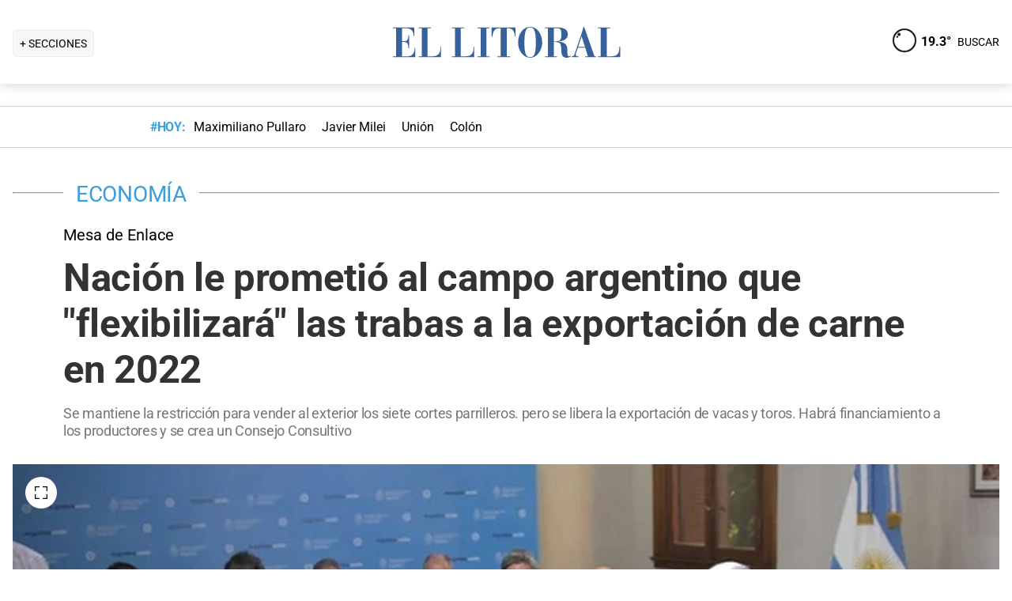

--- FILE ---
content_type: text/html; charset=utf-8
request_url: https://www.ellitoral.com/economia/nacion-prometio-campo-argentino-flexibilizara-trabas-exportacion-carne-2022_0_ZTuhiMHRnn.html
body_size: 35211
content:
<!DOCTYPE html><html lang="es"><head><meta charSet="utf-8" data-next-head=""/><meta name="viewport" content="width=device-width" data-next-head=""/><title data-next-head="">Nación le prometió al campo argentino que &quot;flexibilizará&quot; las trabas a la exportación de carne en 2022</title><meta property="keywords" content="nacion,prometio,campo,argentino,flexibilizara,trabas,exportacion,carne,2022" data-next-head=""/><meta property="news_keywords" content="nacion,prometio,campo,argentino,flexibilizara,trabas,exportacion,carne,2022" data-next-head=""/><meta property="og:url" content="https://www.ellitoral.com/economia/nacion-prometio-campo-argentino-flexibilizara-trabas-exportacion-carne-2022_0_ZTuhiMHRnn.html" data-next-head=""/><meta property="og:type" content="article" data-next-head=""/><meta property="og:title" content="Nación le prometió al campo argentino que &quot;flexibilizará&quot; las trabas a la exportación de carne en 2022" data-next-head=""/><meta property="og:description" content="Se mantiene la restricción para vender al exterior los siete cortes parrilleros. pero se libera la exportación de vacas y toros. Habrá financiamiento a los productores y se crea un Consejo Consultivo  " data-next-head=""/><meta property="og:image" content="https://www.ellitoral.com/images/2022/03/11/hduKoCNQW_1300x655__1.jpg" data-next-head=""/><meta http-equiv="refresh" content="3000" data-next-head=""/><meta name="author" content="Ellitoral.com" data-next-head=""/><meta name="title" content="Nación le prometió al campo argentino que &quot;flexibilizará&quot; las trabas a la exportación de carne en 2022" data-next-head=""/><meta name="description" content="Se mantiene la restricción para vender al exterior los siete cortes parrilleros. pero se libera la exportación de vacas y toros. Habrá financiamiento a los productores y se crea un Consejo Consultivo  " data-next-head=""/><meta name="twitter:card" content="summary_large_image" data-next-head=""/><meta name="twitter:image" content="https://www.ellitoral.com/images/2022/03/11/hduKoCNQW_1300x655__1.jpg" data-next-head=""/><meta name="twitter:site" content="@ellitoral" data-next-head=""/><meta name="twitter:creator" content="@ellitoral" data-next-head=""/><meta property="twitter:title" content="Nación le prometió al campo argentino que &quot;flexibilizará&quot; las trabas a la exportación de carne en 2022" data-next-head=""/><meta property="twitter:description" content="Se mantiene la restricción para vender al exterior los siete cortes parrilleros. pero se libera la exportación de vacas y toros. Habrá financiamiento a los productores y se crea un Consejo Consultivo  " data-next-head=""/><meta property="twitter:url" content="https://www.ellitoral.com/economia/nacion-prometio-campo-argentino-flexibilizara-trabas-exportacion-carne-2022_0_ZTuhiMHRnn.html" data-next-head=""/><link rel="amphtml" href="https://www.ellitoral.com/economia/nacion-prometio-campo-argentino-flexibilizara-trabas-exportacion-carne-2022_0_ZTuhiMHRnn.amp.html" data-next-head=""/><link rel="image_src" href="https://www.ellitoral.com/images/2022/03/11/hduKoCNQW_1300x655__1.jpg" data-next-head=""/><link rel="canonical" href="https://www.ellitoral.com/economia/nacion-prometio-campo-argentino-flexibilizara-trabas-exportacion-carne-2022_0_ZTuhiMHRnn.html" data-next-head=""/><link rel="preload" href="https://www.ellitoral.com/images/2022/03/11/hduKoCNQW_300x200__1.jpg" fetchpriority="high" as="image" type="image/webp" media="(max-width: 399px)" data-next-head=""/><link rel="preload" href="https://www.ellitoral.com/images/2022/03/11/hduKoCNQW_630x420__1.jpg" fetchpriority="high" as="image" type="image/webp" media="(min-width: 400px) and (max-width: 768px)" data-next-head=""/><link rel="preload" href="https://www.ellitoral.com/images/2022/03/11/hduKoCNQW_1300x655__1.jpg" fetchpriority="high" as="image" type="image/webp" media="(min-width: 769px)" data-next-head=""/><meta name="robots" content="max-image-preview:large" data-next-head=""/><meta name="article:section" content="economia" data-next-head=""/><meta name="article:published_time" content="2021-12-09T23:18:00.000Z" data-next-head=""/><meta name="article:modified_time" content="2021-12-09T23:18:00.000Z" data-next-head=""/><meta name="article:location" content="region:arg" data-next-head=""/><meta name="article:opinion" content="false" data-next-head=""/><meta name="DC.date.issued" content="2021-12-09T23:18:00.000Z" data-next-head=""/><meta name="date" content="2021-12-09T23:18:00.000Z" data-next-head=""/><meta name="distribution" content="global" data-next-head=""/><meta name="article:tag" content="Omar Perotti" data-next-head=""/><meta name="article:tag" content="Videos" data-next-head=""/><meta name="article:tag" content="Matías Kulfas" data-next-head=""/><meta name="article:tag" content="Luis Basterra" data-next-head=""/><meta name="article:tag" content="Edición Impresa" data-next-head=""/><meta name="article:tag" content="Tapa" data-next-head=""/><meta name="article:tag" content="Estados Unidos" data-next-head=""/><meta name="article:tag" content="Buenos Aires" data-next-head=""/><meta name="article:tag" content="Entre Ríos" data-next-head=""/><meta name="article:tag" content="Colombia" data-next-head=""/><meta name="article:tag" content="Chile" data-next-head=""/><meta name="article:tag" content="Julián Domínguez" data-next-head=""/><link rel="preload" href="https://fonts.gstatic.com/s/roboto/v29/KFOmCnqEu92Fr1Mu4mxK.woff2" as="font" type="font/woff2" crossorigin="anonymous"/><link rel="preload" href="https://fonts.gstatic.com/s/roboto/v29/KFOlCnqEu92Fr1MmWUlfBBc4.woff2" as="font" type="font/woff2" crossorigin="anonymous"/><link rel="preload" href="https://fonts.gstatic.com/s/roboto/v29/KFOlCnqEu92Fr1MmEU9fBBc4.woff2" as="font" type="font/woff2" crossorigin="anonymous"/><link rel="preload" href="https://fonts.gstatic.com/s/roboto/v47/KFO7CnqEu92Fr1ME7kSn66aGLdTylUAMa3yUBA.woff2" as="font" type="font/woff2" crossorigin="anonymous"/><link rel="preload" href="https://fonts.gstatic.com/s/roboto/v47/KFO7CnqEu92Fr1ME7kSn66aGLdTylUAMa3yUBA.woff2" as="font" type="font/woff2" crossorigin="anonymous"/><style type="text/css">@font-face {font-family:Roboto;font-style:normal;font-weight:400;src:url(/cf-fonts/s/roboto/5.0.11/latin/400/normal.woff2);unicode-range:U+0000-00FF,U+0131,U+0152-0153,U+02BB-02BC,U+02C6,U+02DA,U+02DC,U+0304,U+0308,U+0329,U+2000-206F,U+2074,U+20AC,U+2122,U+2191,U+2193,U+2212,U+2215,U+FEFF,U+FFFD;font-display:swap;}@font-face {font-family:Roboto;font-style:normal;font-weight:400;src:url(/cf-fonts/s/roboto/5.0.11/greek/400/normal.woff2);unicode-range:U+0370-03FF;font-display:swap;}@font-face {font-family:Roboto;font-style:normal;font-weight:400;src:url(/cf-fonts/s/roboto/5.0.11/vietnamese/400/normal.woff2);unicode-range:U+0102-0103,U+0110-0111,U+0128-0129,U+0168-0169,U+01A0-01A1,U+01AF-01B0,U+0300-0301,U+0303-0304,U+0308-0309,U+0323,U+0329,U+1EA0-1EF9,U+20AB;font-display:swap;}@font-face {font-family:Roboto;font-style:normal;font-weight:400;src:url(/cf-fonts/s/roboto/5.0.11/cyrillic/400/normal.woff2);unicode-range:U+0301,U+0400-045F,U+0490-0491,U+04B0-04B1,U+2116;font-display:swap;}@font-face {font-family:Roboto;font-style:normal;font-weight:400;src:url(/cf-fonts/s/roboto/5.0.11/cyrillic-ext/400/normal.woff2);unicode-range:U+0460-052F,U+1C80-1C88,U+20B4,U+2DE0-2DFF,U+A640-A69F,U+FE2E-FE2F;font-display:swap;}@font-face {font-family:Roboto;font-style:normal;font-weight:400;src:url(/cf-fonts/s/roboto/5.0.11/greek-ext/400/normal.woff2);unicode-range:U+1F00-1FFF;font-display:swap;}@font-face {font-family:Roboto;font-style:normal;font-weight:400;src:url(/cf-fonts/s/roboto/5.0.11/latin-ext/400/normal.woff2);unicode-range:U+0100-02AF,U+0304,U+0308,U+0329,U+1E00-1E9F,U+1EF2-1EFF,U+2020,U+20A0-20AB,U+20AD-20CF,U+2113,U+2C60-2C7F,U+A720-A7FF;font-display:swap;}@font-face {font-family:Roboto;font-style:normal;font-weight:500;src:url(/cf-fonts/s/roboto/5.0.11/greek/500/normal.woff2);unicode-range:U+0370-03FF;font-display:swap;}@font-face {font-family:Roboto;font-style:normal;font-weight:500;src:url(/cf-fonts/s/roboto/5.0.11/latin/500/normal.woff2);unicode-range:U+0000-00FF,U+0131,U+0152-0153,U+02BB-02BC,U+02C6,U+02DA,U+02DC,U+0304,U+0308,U+0329,U+2000-206F,U+2074,U+20AC,U+2122,U+2191,U+2193,U+2212,U+2215,U+FEFF,U+FFFD;font-display:swap;}@font-face {font-family:Roboto;font-style:normal;font-weight:500;src:url(/cf-fonts/s/roboto/5.0.11/latin-ext/500/normal.woff2);unicode-range:U+0100-02AF,U+0304,U+0308,U+0329,U+1E00-1E9F,U+1EF2-1EFF,U+2020,U+20A0-20AB,U+20AD-20CF,U+2113,U+2C60-2C7F,U+A720-A7FF;font-display:swap;}@font-face {font-family:Roboto;font-style:normal;font-weight:500;src:url(/cf-fonts/s/roboto/5.0.11/vietnamese/500/normal.woff2);unicode-range:U+0102-0103,U+0110-0111,U+0128-0129,U+0168-0169,U+01A0-01A1,U+01AF-01B0,U+0300-0301,U+0303-0304,U+0308-0309,U+0323,U+0329,U+1EA0-1EF9,U+20AB;font-display:swap;}@font-face {font-family:Roboto;font-style:normal;font-weight:500;src:url(/cf-fonts/s/roboto/5.0.11/cyrillic/500/normal.woff2);unicode-range:U+0301,U+0400-045F,U+0490-0491,U+04B0-04B1,U+2116;font-display:swap;}@font-face {font-family:Roboto;font-style:normal;font-weight:500;src:url(/cf-fonts/s/roboto/5.0.11/cyrillic-ext/500/normal.woff2);unicode-range:U+0460-052F,U+1C80-1C88,U+20B4,U+2DE0-2DFF,U+A640-A69F,U+FE2E-FE2F;font-display:swap;}@font-face {font-family:Roboto;font-style:normal;font-weight:500;src:url(/cf-fonts/s/roboto/5.0.11/greek-ext/500/normal.woff2);unicode-range:U+1F00-1FFF;font-display:swap;}@font-face {font-family:Roboto;font-style:normal;font-weight:700;src:url(/cf-fonts/s/roboto/5.0.11/latin/700/normal.woff2);unicode-range:U+0000-00FF,U+0131,U+0152-0153,U+02BB-02BC,U+02C6,U+02DA,U+02DC,U+0304,U+0308,U+0329,U+2000-206F,U+2074,U+20AC,U+2122,U+2191,U+2193,U+2212,U+2215,U+FEFF,U+FFFD;font-display:swap;}@font-face {font-family:Roboto;font-style:normal;font-weight:700;src:url(/cf-fonts/s/roboto/5.0.11/latin-ext/700/normal.woff2);unicode-range:U+0100-02AF,U+0304,U+0308,U+0329,U+1E00-1E9F,U+1EF2-1EFF,U+2020,U+20A0-20AB,U+20AD-20CF,U+2113,U+2C60-2C7F,U+A720-A7FF;font-display:swap;}@font-face {font-family:Roboto;font-style:normal;font-weight:700;src:url(/cf-fonts/s/roboto/5.0.11/greek/700/normal.woff2);unicode-range:U+0370-03FF;font-display:swap;}@font-face {font-family:Roboto;font-style:normal;font-weight:700;src:url(/cf-fonts/s/roboto/5.0.11/cyrillic-ext/700/normal.woff2);unicode-range:U+0460-052F,U+1C80-1C88,U+20B4,U+2DE0-2DFF,U+A640-A69F,U+FE2E-FE2F;font-display:swap;}@font-face {font-family:Roboto;font-style:normal;font-weight:700;src:url(/cf-fonts/s/roboto/5.0.11/greek-ext/700/normal.woff2);unicode-range:U+1F00-1FFF;font-display:swap;}@font-face {font-family:Roboto;font-style:normal;font-weight:700;src:url(/cf-fonts/s/roboto/5.0.11/vietnamese/700/normal.woff2);unicode-range:U+0102-0103,U+0110-0111,U+0128-0129,U+0168-0169,U+01A0-01A1,U+01AF-01B0,U+0300-0301,U+0303-0304,U+0308-0309,U+0323,U+0329,U+1EA0-1EF9,U+20AB;font-display:swap;}@font-face {font-family:Roboto;font-style:normal;font-weight:700;src:url(/cf-fonts/s/roboto/5.0.11/cyrillic/700/normal.woff2);unicode-range:U+0301,U+0400-045F,U+0490-0491,U+04B0-04B1,U+2116;font-display:swap;}@font-face {font-family:Roboto;font-style:normal;font-weight:900;src:url(/cf-fonts/s/roboto/5.0.11/cyrillic/900/normal.woff2);unicode-range:U+0301,U+0400-045F,U+0490-0491,U+04B0-04B1,U+2116;font-display:swap;}@font-face {font-family:Roboto;font-style:normal;font-weight:900;src:url(/cf-fonts/s/roboto/5.0.11/greek/900/normal.woff2);unicode-range:U+0370-03FF;font-display:swap;}@font-face {font-family:Roboto;font-style:normal;font-weight:900;src:url(/cf-fonts/s/roboto/5.0.11/latin/900/normal.woff2);unicode-range:U+0000-00FF,U+0131,U+0152-0153,U+02BB-02BC,U+02C6,U+02DA,U+02DC,U+0304,U+0308,U+0329,U+2000-206F,U+2074,U+20AC,U+2122,U+2191,U+2193,U+2212,U+2215,U+FEFF,U+FFFD;font-display:swap;}@font-face {font-family:Roboto;font-style:normal;font-weight:900;src:url(/cf-fonts/s/roboto/5.0.11/cyrillic-ext/900/normal.woff2);unicode-range:U+0460-052F,U+1C80-1C88,U+20B4,U+2DE0-2DFF,U+A640-A69F,U+FE2E-FE2F;font-display:swap;}@font-face {font-family:Roboto;font-style:normal;font-weight:900;src:url(/cf-fonts/s/roboto/5.0.11/greek-ext/900/normal.woff2);unicode-range:U+1F00-1FFF;font-display:swap;}@font-face {font-family:Roboto;font-style:normal;font-weight:900;src:url(/cf-fonts/s/roboto/5.0.11/latin-ext/900/normal.woff2);unicode-range:U+0100-02AF,U+0304,U+0308,U+0329,U+1E00-1E9F,U+1EF2-1EFF,U+2020,U+20A0-20AB,U+20AD-20CF,U+2113,U+2C60-2C7F,U+A720-A7FF;font-display:swap;}@font-face {font-family:Roboto;font-style:normal;font-weight:900;src:url(/cf-fonts/s/roboto/5.0.11/vietnamese/900/normal.woff2);unicode-range:U+0102-0103,U+0110-0111,U+0128-0129,U+0168-0169,U+01A0-01A1,U+01AF-01B0,U+0300-0301,U+0303-0304,U+0308-0309,U+0323,U+0329,U+1EA0-1EF9,U+20AB;font-display:swap;}</style><link rel="preconnect" href="https://securepubads.g.doubleclick.net"/><link rel="preconnect" href="https://assets.hearstapps.com"/><link rel="preconnect" href="https://cdn.onesignal.com"/><link rel="preconnect" href="https://cdn.jsdelivr.net"/><link rel="preconnect" href="https://wwww.google.com.ar"/><link rel="preconnect" href="https://wwww.googletagmanager.com"/><link rel="dns-prefetch" href="https://securepubads.g.doubleclick.net"/><link rel="dns-prefetch" href="https://assets.hearstapps.com"/><link rel="dns-prefetch" href="https://cdn.onesignal.com"/><link rel="dns-prefetch" href="https://cdn.jsdelivr.net"/><link rel="dns-prefetch" href="https://wwww.google.com.ar"/><link rel="dns-prefetch" href="https://wwww.googletagmanager.com"/><meta name="Copyright" content="2022 - El Litoral"/><meta name="ROBOTS" content="all"/><meta property="fb:app_id" content="139920886050377"/><meta property="fb:pages" content="136275719722184"/><link rel="shortcut icon" href="/favicon.ico"/><link rel="icon" href="/img/icons/pwa_144.png" sizes="144x144"/><link rel="icon" href="/img/icons/pwa_192.png" sizes="192x192"/><link rel="icon" href="/img/icons/pwa_128.png" sizes="128x128"/><link rel="apple-touch-icon-precomposed" href="/img/icons/apple-touch-icon-144-precomposed.png" sizes="144x144"/><link rel="apple-touch-icon-precomposed" href="/img/icons/apple-touch-icon-114-precomposed.png" sizes="114x114"/><link rel="apple-touch-icon-precomposed" href="/img/icons/apple-touch-icon-72-precomposed.png" sizes="72x72"/><link rel="apple-touch-icon-precomposed" href="/img/icons/apple-touch-icon-57-precomposed.png" sizes="57x57"/><script async="" id="google-tag" type="b29209febd301166d258c5f4-text/javascript">window.googletag = window.googletag || { cmd: [] }</script><script async="" type="b29209febd301166d258c5f4-text/javascript">
              (function(w,d,s,l,i){
                w[l]=w[l]||[];
                w[l].push({'gtm.start': new Date().getTime(),event:'gtm.js'});
                var f=d.getElementsByTagName(s)[0], 
                    j=d.createElement(s),
                    dl=l!='dataLayer'?'&l='+l:'';
                          
                j.async=true;
                j.src='https://www.googletagmanager.com/gtm.js?id='+i+dl;
                f.parentNode.insertBefore(j,f);
              })(window,document,'script','dataLayer','GTM-7BXZ');
            </script><link rel="preload" href="/_next/static/css/9846edf1c837275d.css" as="style"/><link rel="stylesheet" href="/_next/static/css/9846edf1c837275d.css" data-n-g=""/><link rel="preload" href="/_next/static/css/2f3df858c1d2c99b.css" as="style"/><link rel="stylesheet" href="/_next/static/css/2f3df858c1d2c99b.css" data-n-p=""/><link rel="preload" href="/_next/static/css/e1a26dcf7235e41f.css" as="style"/><link rel="stylesheet" href="/_next/static/css/e1a26dcf7235e41f.css"/><link rel="preload" href="/_next/static/css/200f53eca7722775.css" as="style"/><link rel="stylesheet" href="/_next/static/css/200f53eca7722775.css"/><noscript data-n-css=""></noscript><script defer="" nomodule="" src="/_next/static/chunks/polyfills-42372ed130431b0a.js" type="b29209febd301166d258c5f4-text/javascript"></script><script defer="" src="/_next/static/chunks/1033.803b0dbf5384bd65.js" type="b29209febd301166d258c5f4-text/javascript"></script><script defer="" src="/_next/static/chunks/2108.26e0844fccaa98c8.js" type="b29209febd301166d258c5f4-text/javascript"></script><script defer="" src="/_next/static/chunks/7938.373fe810f2173a4d.js" type="b29209febd301166d258c5f4-text/javascript"></script><script defer="" src="/_next/static/chunks/395.bd832fbf6f8cff0b.js" type="b29209febd301166d258c5f4-text/javascript"></script><script src="/_next/static/chunks/webpack-61cc202df5db156d.js" defer="" type="b29209febd301166d258c5f4-text/javascript"></script><script src="/_next/static/chunks/framework-f85f8da102d2e9df.js" defer="" type="b29209febd301166d258c5f4-text/javascript"></script><script src="/_next/static/chunks/main-79b4dab295cb6084.js" defer="" type="b29209febd301166d258c5f4-text/javascript"></script><script src="/_next/static/chunks/pages/_app-def741045912048f.js" defer="" type="b29209febd301166d258c5f4-text/javascript"></script><script src="/_next/static/chunks/pages/%5B...match%5D-bc614534858b8de4.js" defer="" type="b29209febd301166d258c5f4-text/javascript"></script><script src="/_next/static/ellitoral-pgwrlr/_buildManifest.js" defer="" type="b29209febd301166d258c5f4-text/javascript"></script><script src="/_next/static/ellitoral-pgwrlr/_ssgManifest.js" defer="" type="b29209febd301166d258c5f4-text/javascript"></script></head><body><noscript><iframe src="https://www.googletagmanager.com/ns.html?id=GTM-7BXZ" height="0" width="0" style="display:none;visibility:hidden"></iframe></noscript><div id="__next"><script type="application/ld+json">[{"@context":"http://schema.org","@type":"NewsArticle","mainEntityOfPage":{"@type":"WebPage","@id":"https://www.ellitoral.com/economia/nacion-prometio-campo-argentino-flexibilizara-trabas-exportacion-carne-2022_0_ZTuhiMHRnn.html"},"headline":"Nación le prometió al campo argentino que \"flexibilizará\" las trabas a la exportación de carne en 2022","alternativeHeadline":"Mesa de Enlace","url":"https://www.ellitoral.com/economia/nacion-prometio-campo-argentino-flexibilizara-trabas-exportacion-carne-2022_0_ZTuhiMHRnn.html","image":[{"@context":"http://schema.org","@type":"ImageObject","url":"https://www.ellitoral.com/images/2022/03/11/hduKoCNQW_1300x655__1.jpg","height":1500,"width":2000}],"dateCreated":"2021-12-09T23:18:00.000Z","datePublished":"2021-12-09T23:18:00.000Z","dateModified":"2021-12-09T23:18:00.000Z","description":"Se mantiene la restricción para vender al exterior los siete cortes parrilleros. pero se libera la exportación de vacas y toros. Habrá financiamiento a los productores y se crea un Consejo Consultivo  ","articleSection":["Economía"],"author":[{"type":"Organization","name":"Redacción El Litoral","url":"https://www.ellitoral.com"}],"keywords":["Omar Perotti","Videos","Matías Kulfas","Luis Basterra","Edición Impresa","Tapa","Estados Unidos","Buenos Aires","Entre Ríos","Colombia","Chile","Julián Domínguez"],"publisher":{"@type":"Organization","name":"Diario El Litoral","url":"https://www.ellitoral.com","logo":{"@type":"ImageObject","url":"https://www.ellitoral.com/img/header_logoellitoral.svg","width":439,"height":60},"sameAs":["https://www.facebook.com/ellitoralcom","https://instagram.com/ellitoral","https://twitter.com/ellitoral","https://www.youtube.com/c/EllitoralArgentina"]}},{"@context":"https://schema.org","@type":"BreadcrumbList","itemListElement":[{"@type":"ListItem","position":1,"name":"ECONOMÍA","item":"https://www.ellitoral.com/seccion/economia"}]}]</script><div class="styles_header-container__6tzvq styles_visible__V7Kg6"><picture style="width:100%"><img src="https://www.ellitoral.com/images/2022/03/11/hduKoCNQW_1300x655__1.jpg" width="25" height="25" class="pie_foto_uminterior" loading="lazy"/></picture><nav class="styles_header__KFwSH"><div class="styles_nav-bar-row__k3Hez styles_margin-header__w9JGf"><div class="styles_nav-bar-menu-container__Xx4Di"><div class="styles_nav-button__jM_oU"><div class="styles_menu-desktop__vW3fM">+ SECCIONES</div><picture style="width:100%"><img src="/img/navbarMenu.png" alt="menú" width="25" height="25" class="styles_menu-mobile__A1oUm" loading="lazy"/></picture></div></div><a href="/" class="styles_header-logo__ra1o_"><div class="styles_logo__Z9_Qh"><svg version="1.1" id="Capa_1" xmlns="http://www.w3.org/2000/svg" xmlns:xlink="http://www.w3.org/1999/xlink" width="308px" height="42px" viewBox="0 0 308 42" xml:space="preserve" fill="#36619A"><g><path fill-rule="evenodd" clip-rule="evenodd" d="M0,39.193h3.975V3.768H0V2.681h27.112v10.484h-1.083v-0.723           c0-4.7-3.255-8.674-8.679-8.674h-5.781v16.266h3.253c3.252,0,4.7-2.168,4.7-7.23v-0.362h1.083v16.632h-1.083v-1.086           c0-3.615-1.447-6.868-4.7-6.868h-3.253v18.074h6.868c7.953,0,9.036-7.229,9.036-10.12v-0.726h0.727v11.928H0V39.193z"></path><path fill-rule="evenodd" clip-rule="evenodd" d="M32.534,39.193h3.977V3.768h-3.977V2.681h15.547v1.087h-4.34           v35.426h5.783c8.316,0,10.484-4.339,10.484-10.846v-1.085h0.725v13.013h-28.2V39.193z"></path><path fill-rule="evenodd" clip-rule="evenodd" d="M74.472,39.191h3.975V3.768h-3.975V2.681h15.544v1.087h-4.337           v35.424h5.781c8.319,0,10.484-4.337,10.484-10.844v-1.085h0.725v13.013H74.472V39.191z"></path><polygon fill-rule="evenodd" clip-rule="evenodd" points="107.006,39.191 110.981,39.191 110.981,3.768            107.006,3.768 107.006,2.681 122.189,2.681 122.189,3.768 118.213,3.768 118.213,39.191 122.189,39.191 122.189,40.275            107.006,40.275  "></polygon><path fill-rule="evenodd" clip-rule="evenodd" d="M131.948,39.191h4.341V3.768h-1.808           c-6.508,0-7.954,4.696-8.677,10.482h-1.084V2.681h30.366V14.25h-0.722c-0.724-5.786-2.17-10.482-8.678-10.482h-1.809v35.424h4.339           v1.084h-16.269V39.191z"></path><path fill-rule="evenodd" clip-rule="evenodd" d="M173.525,1.959c9.035,0,15.182,9.037,15.182,19.521           C189.068,31.602,181.836,41,173.525,41v-0.725c5.781,0,7.227-5.421,7.227-18.795c0-16.994-3.615-18.8-7.227-18.8V1.959z           M173.525,41c-8.678,0-15.549-9.398-15.188-19.52c0-10.484,6.145-19.521,15.188-19.521v0.722c-3.617,0-7.232,1.806-7.232,18.8           c0,13.374,1.447,18.795,7.232,18.795V41z"></path><path fill-rule="evenodd" clip-rule="evenodd" d="M208.229,2.681c5.422,0,13.016,1.45,13.016,8.678           c0,6.507-6.512,8.675-11.572,9.036v0.362c7.232,0.362,10.846,3.616,10.846,9.398c0,8.316,0.727,9.036,2.535,9.036           c0.721,0,1.441-0.359,1.803-0.72l0.363,0.72c-1.811,1.447-3.975,1.809-5.781,1.809c-5.063,0-6.51-3.975-6.51-9.76           c0-7.23-1.449-9.4-4.699-9.76v-1.447c3.975-0.724,5.059-3.253,4.699-9.038c0-6.145-1.449-7.229-4.699-7.229V2.681z M192.322,39.191           h3.617V3.768h-3.617V2.681h14.824c0.357,0,0.723,0,1.082,0v1.087c-0.359,0-0.725,0-1.082,0h-3.619v16.627h2.891           c0.729-0.361,1.451-0.361,1.811-0.361v1.447c-0.725-0.361-1.443-0.361-2.168-0.361h-2.533v18.072h3.977v1.084h-15.182V39.191z"></path><path fill-rule="evenodd" clip-rule="evenodd" d="M238.594,10.272l2.529-8.313h0.727l13.016,37.232h2.166v1.084           h-14.1v-1.084h3.615l-3.25-10.844h-4.703v-1.085h4.338l-4.338-13.376l0,0V10.272z M226.305,39.191h0.361           c1.807,0,2.891-1.444,3.254-3.251l8.674-25.668v3.614l-4.338,13.376h4.338v1.085h-4.701l-2.529,7.23c0,0.723,0,1.085,0,1.81           c0,1.804,1.086,1.804,2.17,1.804h1.447v1.084h-8.676V39.191z"></path><path fill-rule="evenodd" clip-rule="evenodd" d="M259.201,39.191h3.613V3.768h-3.613V2.681h15.547v1.087h-4.34           v35.424h5.424c8.676,0,10.48-4.337,10.48-10.844v-1.085h1.088v13.013h-28.199V39.191z"></path></g></svg></div></a><div class="styles_nav-bar__FjITt"><a href="/busqueda#gsc.tab=0" class="styles_header-link__zr4bX"><span>BUSCAR</span></a></div></div></nav></div><div class="styles_nav-bar-tdh__tr5Gv"><div class="styles_margin-header__w9JGf"><div class="styles_content-parent__1vurQ"><h2 class="styles_tag-title__bhs1e">#HOY: </h2><div class="styles_horizontal-scroll-wrapper__6kr6G"><div class="styles_content-li__oBYvr"><a href="/tags/maximiliano-pullaro"><span>Maximiliano Pullaro</span></a></div><div class="styles_content-li__oBYvr"><a href="/tags/javier-milei"><span>Javier Milei</span></a></div><div class="styles_content-li__oBYvr"><a href="/um/tatengue"><span>Unión</span></a></div><div class="styles_content-li__oBYvr"><a href="/um/sabalera"><span>Colón</span></a></div></div></div></div></div><div class="styles_parent__gZ_0G"><div class="styles_main-container__qPblo"><div class="article"><hr class="styles_article-container-hr__2g4Cm"/><div class="styles_article-container-title__JmAyy"><div class="styles_section-container-title__xC1_B"><ul class="styles_article-section-title__w4yrC" itemscope="" itemType="https://schema.org/BreadcrumbList"><li itemProp="itemListElement" itemscope="" itemType="https://schema.org/ListItem"><a itemProp="item" href="/seccion/economia"><span itemProp="name">ECONOMÍA</span></a><meta itemProp="position" content="1"/></li></ul><div class="orig-container"><div class="styles_volanta-text__fAlJB"> <!-- -->Mesa de Enlace</div><h1 class="headline-text">Nación le prometió al campo argentino que &quot;flexibilizará&quot; las trabas a la exportación de carne en 2022<!-- --> </h1><h2 class="styles_note-hook__x8hTP"><p>Se mantiene la restricción para vender al exterior los siete cortes parrilleros. pero se libera la exportación de vacas y toros. Habrá financiamiento a los productores y se crea un Consejo Consultivo  </p></h2></div></div><div class="styles_container-article-image__t9coI"><div class="styles_article-image-epi__zXBdm"><picture><source media="(min-width: 770px)" srcSet="https://www.ellitoral.com/images/2022/03/11/hduKoCNQW_1300x655__1.jpg"/><source media="(min-width: 400px)" srcSet="https://www.ellitoral.com/images/2022/03/11/hduKoCNQW_630x420__1.jpg"/><img src="https://www.ellitoral.com/images/2022/03/11/hduKoCNQW_300x200__1.jpg" alt="Ministerio de Agricultura D.R" width="1300" height="655" class="styles_cover-image__wLNjW" loading="lazy"/></picture><span class="styles_epigraphe__bSqPY">Ministerio de Agricultura D.R</span></div><span class="styles_img-expand__0kMUv"><button class="styles_open-img__cY8Mw" aria-label="Open Image"><svg xml:space="preserve" style="enable-background:new 0 0 122.88 122.87" viewBox="0 0 122.88 122.87"><path d="M122.88 77.63v41.12a4.12 4.12 0 0 1-4.12 4.12H77.33v-9.62h35.95V77.63h9.6zM77.39 9.53V0h41.37a4.12 4.12 0 0 1 4.12 4.12V45.3h-9.63V9.53H77.39zM9.63 45.24H0V4.12C0 1.85 1.85 0 4.12 0h41v9.64H9.63v35.6zm35.44 68.03v9.6H4.12c-2.28 0-4.12-1.85-4.12-4.13V77.57h9.63v35.71h35.44v-.01z"></path></svg></button></span></div><hr/><div class="styles_grid-container__5yxo2"><div class="styles_detail-left__nkz8f"><div id="cuerpo-de-nota" class="styles_dynamic-content__mtXo5"><div class="styles_dates-container__96DyH styles_paragraph-detail__ihDsk"></div><div class="styles_paragraph-detail__ihDsk"><div class="styles_container-social-icons-top__hptal"><a href="https://www.facebook.com/sharer.php?u=https://www.ellitoral.com/economia/nacion-prometio-campo-argentino-flexibilizara-trabas-exportacion-carne-2022_0_ZTuhiMHRnn.html" target="_blank" rel="noreferrer noopener" aria-label="Compartir la nota en Facebook" title="Compartir la nota en Facebook"><div class="styles_icon__38Goh"><svg class="styles_internal-icon__QBzOv styles_facebook-internal-icon__CBZTK " aria-hidden="true" focusable="false" data-prefix="fab" data-icon="facebook-f" role="img" xmlns="http://www.w3.org/2000/svg" width="20" height="32" viewBox="0 0 320 512" alt="Facebook"><path fill="currentColor" d="M279.14 288l14.22-92.66h-88.91v-60.13c0-25.35 12.42-50.06 52.24-50.06h40.42V6.26S260.43 0 225.36 0c-73.22 0-121.08 44.38-121.08 124.72v70.62H22.89V288h81.39v224h100.17V288z"></path></svg></div></a><a href="https://twitter.com/share?url=https://www.ellitoral.com/economia/nacion-prometio-campo-argentino-flexibilizara-trabas-exportacion-carne-2022_0_ZTuhiMHRnn.html" target="_blank" rel="noreferrer noopener" aria-label="Compartir la nota en X" title="Compartir la nota en X"><div class="styles_icon__38Goh"><svg class="styles_internal-icon__QBzOv styles_twitter-internal-icon__Wb5nk" version="1.1" id="svg5" xmlns="http://www.w3.org/2000/svg" x="0px" y="0px" width="20" height="15" viewBox="0 0 1668.56 1221.19"><g id="layer1" transform="translate(52.390088,-25.058597)"><path id="path1009" d="M283.94,167.31l386.39,516.64L281.5,1104h87.51l340.42-367.76L984.48,1104h297.8L874.15,558.3l361.92-390.99 h-87.51l-313.51,338.7l-253.31-338.7H283.94z M412.63,231.77h136.81l604.13,807.76h-136.81L412.63,231.77z" fill="#ffffff"></path></g></svg></div></a><a href="https://api.whatsapp.com/send?text=Accede%20a%20esta%20noticia%20de%20El%20Litoral:%20https://www.ellitoral.com/economia/nacion-prometio-campo-argentino-flexibilizara-trabas-exportacion-carne-2022_0_ZTuhiMHRnn.html%3Futm_medium%3Dwhatsapp%20-%20Envianos%20tu%20noticia%20a:%20%2B5493426305344" target="_blank" rel="noreferrer noopener" aria-label="Compartir la nota en WhatsApp" title="Compartir la nota en WhatsApp"><div class="styles_icon__38Goh"><svg class="styles_internal-icon__QBzOv " aria-hidden="true" focusable="false" data-prefix="fab" data-icon="whatsapp" role="img" xmlns="http://www.w3.org/2000/svg" width="20" height="23" viewBox="0 0 448 512"><path fill="currentColor" d="M380.9 97.1C339 55.1 283.2 32 223.9 32c-122.4 0-222 99.6-222 222 0 39.1 10.2 77.3 29.6 111L0 480l117.7-30.9c32.4 17.7 68.9 27 106.1 27h.1c122.3 0 224.1-99.6 224.1-222 0-59.3-25.2-115-67.1-157zm-157 341.6c-33.2 0-65.7-8.9-94-25.7l-6.7-4-69.8 18.3L72 359.2l-4.4-7c-18.5-29.4-28.2-63.3-28.2-98.2 0-101.7 82.8-184.5 184.6-184.5 49.3 0 95.6 19.2 130.4 54.1 34.8 34.9 56.2 81.2 56.1 130.5 0 101.8-84.9 184.6-186.6 184.6zm101.2-138.2c-5.5-2.8-32.8-16.2-37.9-18-5.1-1.9-8.8-2.8-12.5 2.8-3.7 5.6-14.3 18-17.6 21.8-3.2 3.7-6.5 4.2-12 1.4-32.6-16.3-54-29.1-75.5-66-5.7-9.8 5.7-9.1 16.3-30.3 1.8-3.7.9-6.9-.5-9.7-1.4-2.8-12.5-30.1-17.1-41.2-4.5-10.8-9.1-9.3-12.5-9.5-3.2-.2-6.9-.2-10.6-.2-3.7 0-9.7 1.4-14.8 6.9-5.1 5.6-19.4 19-19.4 46.3 0 27.3 19.9 53.7 22.6 57.4 2.8 3.7 39.1 59.7 94.8 83.8 35.2 15.2 49 16.5 66.6 13.9 10.7-1.6 32.8-13.4 37.4-26.4 4.6-13 4.6-24.1 3.2-26.4-1.3-2.5-5-3.9-10.5-6.6z"></path></svg></div></a><a class="styles_icon__38Goh" aria-label="Copiar Link de la Nota" title="Copiar Link de la Nota"><svg stroke="currentColor" fill="none" stroke-width="2" viewBox="0 0 24 24" stroke-linecap="round" stroke-linejoin="round" class="icon" height="1em" width="1em" xmlns="http://www.w3.org/2000/svg"><rect x="9" y="9" width="13" height="13" rx="2" ry="2"></rect><path d="M5 15H4a2 2 0 0 1-2-2V4a2 2 0 0 1 2-2h9a2 2 0 0 1 2 2v1"></path></svg></a><a href="https://profile.google.com/cp/CgovbS8wOXY4aDVs?pf=6" target="_blank" rel="noreferrer noopener" aria-label="Seguir a EL LITORAL en Google" title="Seguir a EL LITORAL en Google"><div class="styles_google-icon__0HHJo">Seguinos en <svg width="20px" height="20px" viewBox="-3 0 262 262" xmlns="http://www.w3.org/2000/svg" preserveAspectRatio="xMidYMid"><path d="M255.878 133.451c0-10.734-.871-18.567-2.756-26.69H130.55v48.448h71.947c-1.45 12.04-9.283 30.172-26.69 42.356l-.244 1.622 38.755 30.023 2.685.268c24.659-22.774 38.875-56.282 38.875-96.027" fill="#4285F4"></path><path d="M130.55 261.1c35.248 0 64.839-11.605 86.453-31.622l-41.196-31.913c-11.024 7.688-25.82 13.055-45.257 13.055-34.523 0-63.824-22.773-74.269-54.25l-1.531.13-40.298 31.187-.527 1.465C35.393 231.798 79.49 261.1 130.55 261.1" fill="#34A853"></path><path d="M56.281 156.37c-2.756-8.123-4.351-16.827-4.351-25.82 0-8.994 1.595-17.697 4.206-25.82l-.073-1.73L15.26 71.312l-1.335.635C5.077 89.644 0 109.517 0 130.55s5.077 40.905 13.925 58.602l42.356-32.782" fill="#FBBC05"></path><path d="M130.55 50.479c24.514 0 41.05 10.589 50.479 19.438l36.844-35.974C195.245 12.91 165.798 0 130.55 0 79.49 0 35.393 29.301 13.925 71.947l42.211 32.783c10.59-31.477 39.891-54.251 74.414-54.251" fill="#EB4335"></path></svg></div></a></div></div><div class="custom-text text-content styles_paragraph-detail__ihDsk styles_lila-links__X7FER styles_note-styles__5TKFd"><p>El ministro de Agricultura, Ganadería y Pesca de la Nación, Julián Domínguez, se reunió esta tarde con los presidentes de las cuatro entidades de la Mesa de Enlace de campo y les presentó el Plan GanAr 2022-2023, en el que se marcan los lineamientos de la política ganadera para el mediano y largo plazo, entre ellos cómo será el esquema exportador del año próximo. Participaron gobernadores y funcionarios provinciales.</p></div><div class="custom-embedhtml embed-content styles_paragraph-detail__ihDsk"><iframe width="200" height="113" src="https://www.youtube.com/embed/yY9AK_hiHlc?feature=oembed" frameborder="0" allow="accelerometer; autoplay; clipboard-write; encrypted-media; gyroscope; picture-in-picture" allowfullscreen></iframe></div><div class="custom-text text-content styles_paragraph-detail__ihDsk styles_lila-links__X7FER styles_note-styles__5TKFd"><p>En ese sentido, en 2022 se mantendrán las restricciones para exportar los 7 cortes parrilleros, como asado, tapa de asado, vacío, matambre, falda, paleta, nalga y/o cuadrada. Domínguez también anticipó un acuerdo con los frigoríficos exportadores para destinar una oferta adicional de carne, en el presente mes, de 20 mil toneladas, a precios accesibles que serán fijados en el ámbito de la Secretaría de Comercio Interior. En resumen, siguen la trabas pero con un nivel diferente de flexibilidad.</p></div><div class="custom-text text-content styles_paragraph-detail__ihDsk styles_lila-links__X7FER styles_note-styles__5TKFd"><p>“La decisión del presidente Alberto Fernández es aumentar la producción de carne, tanto para facilitar el acceso a todos los argentinos como para generar previsibilidad y confianza a toda la cadena” (Domínguez)</p></div><div class="custom-text text-content styles_paragraph-detail__ihDsk styles_lila-links__X7FER styles_note-styles__5TKFd"><p>Por otro lado, se anunció la apertura total para las vacas categorías D, E y F con destino a mercados emergentes, y seguirá el cumplimiento de todos los compromisos internacionales: Cuotas Hilton, Cuota 481, Israel, Estados Unidos, Chile y Colombia.</p></div><div class="custom-text text-content styles_paragraph-detail__ihDsk styles_lila-links__X7FER styles_note-styles__5TKFd"><p>“La decisión del presidente Alberto Fernández es aumentar la producción de carne, tanto para facilitar el acceso a todos los argentinos como para generar previsibilidad y confianza a toda la cadena”, afirmó el ministro durante la reunión que se desarrolló en la sede del Ministerio, donde hubo coincidencias con las entidades en que hay carne para abastecer el marcado interno, con un consumo de 50 kilos por habitante por año, y hacer frente a la demanda externa.</p></div><div class="custom-text text-content styles_paragraph-detail__ihDsk styles_lila-links__X7FER styles_note-styles__5TKFd"><p>El plan oficial contempla el impulso del aumento del peso de faena y al porcentaje de destete, con créditos a tasas subsidiadas destinados a productores. También se estimulará la inversión en genética y sanidad animal, y se creará con rango institucional de un Consejo Consultivo, cuyo objetivo será realizar el seguimiento de las medidas tomadas y posibles readecuaciones futuras.</p></div><div class="custom-text text-content styles_paragraph-detail__ihDsk styles_lila-links__X7FER styles_note-styles__5TKFd"><p>El Consejo estará integrado por el Consejo Federal Agropecuario, Coninagro, Confederaciones Rurales Argentinas, Federación Agraria, Sociedad Rural Argentina, las Cámaras que representan a la Industria y a los trabajadores, la Cámara Argentina de Feedlot, la Mesa de las Carnes, el IPCVA, la Cámara Argentina de Matarifes y Abastecedores; la Asociación de Productores Exportadores de la Argentina (APEA), y las Universidades de Veterinaria y Agronomía de todo el país.</p></div><div class="custom-text text-content styles_paragraph-detail__ihDsk styles_lila-links__X7FER styles_note-styles__5TKFd"><p>Participaron del encuentro el titular de la Sociedad Rural Argentina (SRA), Nicolás Pino; el presidente de Federación Agraria Argentina (FAA), Carlos Achetoni; su par de Confederaciones Rurales Argentinas (CRA), Jorge Chemes; y por Coninagro, Elbio Laucirica. Domínguez, en tanto, estuvo acompañado por el gobernador de Santa Fe, Omar Perotti, y el de Santiago del Estero, Gerardo Zamora, que participó en forma remota. También estuvieron la vicegobernadora de Entre Ríos, María Laura Stratta; el ministro bonaerense de Desarrollo Agrario, Javier Rodríguez; y la titular de la cartera pampeana de Producción, Fernanda González.</p></div><div class="custom-text text-content styles_paragraph-detail__ihDsk styles_lila-links__X7FER styles_note-styles__5TKFd"><p><strong>Intervención</strong></p></div><div class="custom-text text-content styles_paragraph-detail__ihDsk styles_lila-links__X7FER styles_note-styles__5TKFd"><p>La intervención del mercado de la carne vacuna comenzó a mediados de mayo cuando el Gobierno nacional cerró por completo las exportaciones por el plazo de un mes, con la finalidad de poner un freno a la escalada del precio del producto, que venía en constante ascenso desde mediados de 2020 y, también, por supuestas irregularidades en las operaciones de comercio exterior.</p></div><div class="custom-text text-content styles_paragraph-detail__ihDsk styles_lila-links__X7FER styles_note-styles__5TKFd"><p>Tal iniciativa tuvo el rechazo unánime de la cadena cárnica en particular y de la agroindustria en general. De hecho, las entidades de la Mesa de Enlace, que hasta hace unos meses no era tenida en cuenta como interlocutor válido del sector en este tema, por lo que estuvo fuera de las negociaciones por largo tiempo, llevaron a cabo un cese de comercialización por dos semanas, cuestión que no logró doblegar la voluntad del Gobierno.</p></div><div class="custom-text text-content styles_paragraph-detail__ihDsk styles_lila-links__X7FER styles_note-styles__5TKFd"><p>Ya en junio, los ministros de Desarrollo Productivo, Matías Kulfas, y por ese entonces el de Agricultura, Ganadería y Pesca, Luis Basterra, anunciaron un nuevo esquema de exportaciones, que establecía reducir los envíos al exterior en un 50% respecto a lo embarcado por cada empresa en 2020 y prohibir los despachos de 7 cortes parrilleros/populares, entre ellos el asado, mientras que las cuotas, como la Hilton o la 481 quedaron indemnes de las restricciones. Tiempo después vendría la creación de una cuota para carne kosher con destino a Israel y de un cupo de 140.000 vacas categorías D y E hasta fin de año con destino a China, esto último ya con Domínguez como titular de la cartera agropecuaria.</p></div><div class="custom-text text-content styles_paragraph-detail__ihDsk styles_lila-links__X7FER styles_note-styles__5TKFd"><p>El impacto fue inmediato y notorio. Según un informe de la consultora AZ Group, en los primeros 10 meses del año las exportaciones de carne vacuna cayeron 8% respecto al mismo período de 2020 hasta las 677.017 toneladas, mientras que podrían cerrar el año con una merma superior al 12%, concluyendo en 810.000 toneladas, lo que significaría resignar 100.000 toneladas en comparación al año anterior y, por lo menos, 190.000 toneladas respecto a las primeras estimaciones por parte del sector, cuando se entusiasmaba con exportar por encima del millón de toneladas.</p></div><div class="custom-text text-content styles_paragraph-detail__ihDsk styles_lila-links__X7FER styles_note-styles__5TKFd"><p>Si bien se sabía de antemano que la voluntad de la Mesa de Enlace era la apertura total de la exportación, todavía es demasiado pronto para saber si se tomarán medidas de protesta ante la medida anunciada por Domínguez</p></div><div class="custom-text text-content styles_paragraph-detail__ihDsk styles_lila-links__X7FER styles_note-styles__5TKFd"><p>En el plano local, la Cámara de la Industria y Comercio de Carnes (Ciccra) informó que en los primeros 10 meses del año la faena de animales cayó 7,5%, mientras que la producción de carne retrocedió 6,2%. Por el lado de los precios, cuyo control era el objetivo de la medida, acumuló una baja del 3% entre julio y octubre, que fue borrada de plano con la suba de noviembre de la hacienda de consumo, que culminó en aumentos estimados del producto en góndola entre el 15% y el 20%.</p></div><div class="custom-text text-content styles_paragraph-detail__ihDsk styles_lila-links__X7FER styles_note-styles__5TKFd"><p>Más allá de estas cifras, en el sector entienden que esta iniciativa oficial lo único que produjo, además de pérdidas para el grueso de la cadena, fue no poder aprovechar las oportunidades que el mercado internacional ofreció y que seguirán apareciendo de la mano de una demanda global sostenida. De hecho, el director de la consultora Conocimiento Ganadero, Fernando Canosa, realizó un informe donde pone de manifiesto que, de no mediar restricciones a las exportaciones ni intervenciones en la actividad, se podría casi duplicar en el mediano plazo la producción de carne hasta las 5 millones de toneladas, llevar a dos millones los embarques y obtener USD 6.000 millones.</p></div><div class="custom-text text-content styles_paragraph-detail__ihDsk styles_lila-links__X7FER styles_note-styles__5TKFd"><p><strong>Rechazo</strong></p></div><div class="custom-text text-content styles_paragraph-detail__ihDsk styles_lila-links__X7FER styles_note-styles__5TKFd"><p>Si bien se sabía de antemano que la voluntad de la Mesa de Enlace era la apertura total de la exportación, todavía es demasiado pronto para saber si se tomarán medidas de protesta ante la medida anunciada por Domínguez. Pero lo que sí se sabe es la postura que algunas representaciones provinciales están tomando rechazando de plano cualquier intervención y pidiendo la liberación absoluta del comercio exterior.</p></div><div class="custom-text text-content styles_paragraph-detail__ihDsk styles_lila-links__X7FER styles_note-styles__5TKFd"><p>Es así que las entidades de la Mesa de Enlace de Córdoba señalaron en un comunicado que “desde la producción leemos con preocupación los lineamientos que, sin consulta previa, se pretenden establecer para un supuesto plan ganadero. Sin embargo, todo plan ganadero necesita que las ventas externas estén abiertas y sin cuotas de ningún tipo. Asimismo, no será posible alcanzar mayor producción de carne cuando se limita la demanda cerrando o cuotificando las exportaciones”.</p></div><div class="custom-text text-content styles_paragraph-detail__ihDsk styles_lila-links__X7FER styles_note-styles__5TKFd"><p>Los titulares de la Mesa de Enlace provincial entienden que los argumentos del Gobierno para cuidar la mesa de los argentinos “son insostenibles”, al asegurar que la exportación no es la responsable de la suba de precios al consumidor, sino que eso es producto “del desmanejo económico y la inflación” de la cual el Poder Ejecutivo es responsable, es especial, de la erosión de los ingresos de la población, destacó el escrito.</p></div><div class="custom-text text-content styles_paragraph-detail__ihDsk styles_lila-links__X7FER styles_note-styles__5TKFd"><p>“Hay que dejar de hablar con eufemismos como &lsquo;administrar la demanda&rsquo;. En vez, el gobierno tendría que empezar a ocuparse de controlar la inflación, sin buscar chivos expiatorios. Por eso, reclamamos desarmar todas estas intervenciones nocivas que ocasionan importantes daños a la producción y a los consumidores. Solo así defenderemos la mesa de los argentinos, el trabajo digno y la producción”, agregó la dirigencia.</p></div><div id="fin_cuerpo" class="styles_fin-de-nota__IvMXM"></div></div><div class="styles_paragraph-detail__ihDsk"><div class="styles_container-social-icons-top__hptal"><a href="https://www.facebook.com/sharer.php?u=https://www.ellitoral.com/economia/nacion-prometio-campo-argentino-flexibilizara-trabas-exportacion-carne-2022_0_ZTuhiMHRnn.html" target="_blank" rel="noreferrer noopener" aria-label="Compartir la nota en Facebook" title="Compartir la nota en Facebook"><div class="styles_icon__38Goh"><svg class="styles_internal-icon__QBzOv styles_facebook-internal-icon__CBZTK " aria-hidden="true" focusable="false" data-prefix="fab" data-icon="facebook-f" role="img" xmlns="http://www.w3.org/2000/svg" width="20" height="32" viewBox="0 0 320 512" alt="Facebook"><path fill="currentColor" d="M279.14 288l14.22-92.66h-88.91v-60.13c0-25.35 12.42-50.06 52.24-50.06h40.42V6.26S260.43 0 225.36 0c-73.22 0-121.08 44.38-121.08 124.72v70.62H22.89V288h81.39v224h100.17V288z"></path></svg></div></a><a href="https://twitter.com/share?url=https://www.ellitoral.com/economia/nacion-prometio-campo-argentino-flexibilizara-trabas-exportacion-carne-2022_0_ZTuhiMHRnn.html" target="_blank" rel="noreferrer noopener" aria-label="Compartir la nota en X" title="Compartir la nota en X"><div class="styles_icon__38Goh"><svg class="styles_internal-icon__QBzOv styles_twitter-internal-icon__Wb5nk" version="1.1" id="svg5" xmlns="http://www.w3.org/2000/svg" x="0px" y="0px" width="20" height="15" viewBox="0 0 1668.56 1221.19"><g id="layer1" transform="translate(52.390088,-25.058597)"><path id="path1009" d="M283.94,167.31l386.39,516.64L281.5,1104h87.51l340.42-367.76L984.48,1104h297.8L874.15,558.3l361.92-390.99 h-87.51l-313.51,338.7l-253.31-338.7H283.94z M412.63,231.77h136.81l604.13,807.76h-136.81L412.63,231.77z" fill="#ffffff"></path></g></svg></div></a><a href="https://api.whatsapp.com/send?text=Accede%20a%20esta%20noticia%20de%20El%20Litoral:%20https://www.ellitoral.com/economia/nacion-prometio-campo-argentino-flexibilizara-trabas-exportacion-carne-2022_0_ZTuhiMHRnn.html%3Futm_medium%3Dwhatsapp%20-%20Envianos%20tu%20noticia%20a:%20%2B5493426305344" target="_blank" rel="noreferrer noopener" aria-label="Compartir la nota en WhatsApp" title="Compartir la nota en WhatsApp"><div class="styles_icon__38Goh"><svg class="styles_internal-icon__QBzOv " aria-hidden="true" focusable="false" data-prefix="fab" data-icon="whatsapp" role="img" xmlns="http://www.w3.org/2000/svg" width="20" height="23" viewBox="0 0 448 512"><path fill="currentColor" d="M380.9 97.1C339 55.1 283.2 32 223.9 32c-122.4 0-222 99.6-222 222 0 39.1 10.2 77.3 29.6 111L0 480l117.7-30.9c32.4 17.7 68.9 27 106.1 27h.1c122.3 0 224.1-99.6 224.1-222 0-59.3-25.2-115-67.1-157zm-157 341.6c-33.2 0-65.7-8.9-94-25.7l-6.7-4-69.8 18.3L72 359.2l-4.4-7c-18.5-29.4-28.2-63.3-28.2-98.2 0-101.7 82.8-184.5 184.6-184.5 49.3 0 95.6 19.2 130.4 54.1 34.8 34.9 56.2 81.2 56.1 130.5 0 101.8-84.9 184.6-186.6 184.6zm101.2-138.2c-5.5-2.8-32.8-16.2-37.9-18-5.1-1.9-8.8-2.8-12.5 2.8-3.7 5.6-14.3 18-17.6 21.8-3.2 3.7-6.5 4.2-12 1.4-32.6-16.3-54-29.1-75.5-66-5.7-9.8 5.7-9.1 16.3-30.3 1.8-3.7.9-6.9-.5-9.7-1.4-2.8-12.5-30.1-17.1-41.2-4.5-10.8-9.1-9.3-12.5-9.5-3.2-.2-6.9-.2-10.6-.2-3.7 0-9.7 1.4-14.8 6.9-5.1 5.6-19.4 19-19.4 46.3 0 27.3 19.9 53.7 22.6 57.4 2.8 3.7 39.1 59.7 94.8 83.8 35.2 15.2 49 16.5 66.6 13.9 10.7-1.6 32.8-13.4 37.4-26.4 4.6-13 4.6-24.1 3.2-26.4-1.3-2.5-5-3.9-10.5-6.6z"></path></svg></div></a><a class="styles_icon__38Goh" aria-label="Copiar Link de la Nota" title="Copiar Link de la Nota"><svg stroke="currentColor" fill="none" stroke-width="2" viewBox="0 0 24 24" stroke-linecap="round" stroke-linejoin="round" class="icon" height="1em" width="1em" xmlns="http://www.w3.org/2000/svg"><rect x="9" y="9" width="13" height="13" rx="2" ry="2"></rect><path d="M5 15H4a2 2 0 0 1-2-2V4a2 2 0 0 1 2-2h9a2 2 0 0 1 2 2v1"></path></svg></a><a href="https://profile.google.com/cp/CgovbS8wOXY4aDVs?pf=6" target="_blank" rel="noreferrer noopener" aria-label="Seguir a EL LITORAL en Google" title="Seguir a EL LITORAL en Google"><div class="styles_google-icon__0HHJo">Seguinos en <svg width="20px" height="20px" viewBox="-3 0 262 262" xmlns="http://www.w3.org/2000/svg" preserveAspectRatio="xMidYMid"><path d="M255.878 133.451c0-10.734-.871-18.567-2.756-26.69H130.55v48.448h71.947c-1.45 12.04-9.283 30.172-26.69 42.356l-.244 1.622 38.755 30.023 2.685.268c24.659-22.774 38.875-56.282 38.875-96.027" fill="#4285F4"></path><path d="M130.55 261.1c35.248 0 64.839-11.605 86.453-31.622l-41.196-31.913c-11.024 7.688-25.82 13.055-45.257 13.055-34.523 0-63.824-22.773-74.269-54.25l-1.531.13-40.298 31.187-.527 1.465C35.393 231.798 79.49 261.1 130.55 261.1" fill="#34A853"></path><path d="M56.281 156.37c-2.756-8.123-4.351-16.827-4.351-25.82 0-8.994 1.595-17.697 4.206-25.82l-.073-1.73L15.26 71.312l-1.335.635C5.077 89.644 0 109.517 0 130.55s5.077 40.905 13.925 58.602l42.356-32.782" fill="#FBBC05"></path><path d="M130.55 50.479c24.514 0 41.05 10.589 50.479 19.438l36.844-35.974C195.245 12.91 165.798 0 130.55 0 79.49 0 35.393 29.301 13.925 71.947l42.211 32.783c10.59-31.477 39.891-54.251 74.414-54.251" fill="#EB4335"></path></svg></div></a></div></div><div class="styles_sobre-autor__2TIgs">Sobre el Autor</div><br/><div class="styles_temas-container__ugWqq"><div class="styles_temas-title__X74MQ">#TEMAS:</div><div class="styles_temas-tags__n34Kt"><div class="styles_temas-text__Cr8cG"><a href="/tags/omar-perotti">Omar Perotti</a></div><div class="styles_temas-text__Cr8cG"><a href="/tags/videos">Videos</a></div><div class="styles_temas-text__Cr8cG"><a href="/tags/matias-kulfas">Matías Kulfas</a></div><div class="styles_temas-text__Cr8cG"><a href="/tags/luis-basterra">Luis Basterra</a></div><div class="styles_temas-text__Cr8cG"><a href="/tags/edicion-impresa">Edición Impresa</a></div><div class="styles_temas-text__Cr8cG"><a href="/tags/tapa">Tapa</a></div><div class="styles_temas-text__Cr8cG"><a href="/tags/estados-unidos">Estados Unidos</a></div><div class="styles_temas-text__Cr8cG"><a href="/tags/buenos-aires">Buenos Aires</a></div><div class="styles_temas-text__Cr8cG"><a href="/tags/entre-rios">Entre Ríos</a></div><div class="styles_temas-text__Cr8cG"><a href="/tags/colombia">Colombia</a></div><div class="styles_temas-text__Cr8cG"><a href="/tags/chile">Chile</a></div><div class="styles_temas-text__Cr8cG"><a href="/tags/julian-dominguez">Julián Domínguez</a></div></div></div><div class="styles_related-news-container__0UjCl"><h2 class="styles_related-news-title__Q4sHR">Además tenés que leer:</h2><ul class="styles_related-news-content-list__ambx9"><li class="styles_related-news-content__PHt10"><a href="/regionales/esteban-boyle-compre-carne-hoy-va-ir-mejor-compra-dolares_0_AujnzWbMff.html"><picture style="width:100%"><img src="https://www.ellitoral.com/images/2022/03/11/bn00bb6vg_300x200__1.jpg" alt="ELLITORAL_406415 |  Archivo El Litoral" width="300" height="200" class="styles_img__W7dyW" loading="lazy"/></picture><div class="styles_related-news-content-title__psAwC"><span class="styles_blue-txt__0MmQV">Pronostican aumentos antes de fin de año</span> <!-- -->Esteban Boyle: &quot;Al que compre carne hoy le va a ir mejor que si compra dólares&quot;</div></a></li><li class="styles_related-news-content__PHt10"><a href="/politica/gobierno-reune-mesa-enlace-podria-anunciar-flexibilizacion-exportar-carne_0_ctlpIU1lWa.html"><picture style="width:100%"><img src="https://www.ellitoral.com/images/2022/03/15/cOnJAG2Hv_300x200__1.jpg" alt="ELLITORAL_423235 |  Noticias Argentinas D.R" width="300" height="200" class="styles_img__W7dyW" loading="lazy"/></picture><div class="styles_related-news-content-title__psAwC"><span class="styles_blue-txt__0MmQV">Este jueves</span> <!-- -->El gobierno se reúne con la Mesa de Enlace y se podría anunciar una flexibilización para exportar carne</div></a></li></ul></div></div><div class="styles_detail-right__DIwT3"></div></div><div class="styles_detail-full__UEdhw tags-list"><div class="parent-banner ad-slot-background"><div class="ad-slot ad-slot-horizontal_chico" id="horizontal1" data-adtype="horizontal_chico" data-lazyload="0" data-autorefresh="0"></div></div><div class="styles_widget-block__ZsLaa"></div><div class="styles_widget-block__ZsLaa"><div class="styles_column-widget-container-parent__vNkG8"></div></div><div class="parent-banner ad-slot-background"><div class="ad-slot ad-slot-horizontal_grande" id="horizontal2" data-adtype="horizontal_grande" data-lazyload="0" data-autorefresh="0"></div></div></div></div></div><div class="undefined"></div></div></div><div style="clear:both"><div class="styles_footer-container__nIMPq"><a href="https://www.ellitoral.com/"><div class="styles_footer-logo__L8RMW"><div><svg version="1.1" id="Capa_1" xmlns="http://www.w3.org/2000/svg" xmlns:xlink="http://www.w3.org/1999/xlink" width="300px" height="32px" viewBox="0 0 308 42" xml:space="preserve" fill="#36619A"><g><path fill-rule="evenodd" clip-rule="evenodd" d="M0,39.193h3.975V3.768H0V2.681h27.112v10.484h-1.083v-0.723           c0-4.7-3.255-8.674-8.679-8.674h-5.781v16.266h3.253c3.252,0,4.7-2.168,4.7-7.23v-0.362h1.083v16.632h-1.083v-1.086           c0-3.615-1.447-6.868-4.7-6.868h-3.253v18.074h6.868c7.953,0,9.036-7.229,9.036-10.12v-0.726h0.727v11.928H0V39.193z"></path><path fill-rule="evenodd" clip-rule="evenodd" d="M32.534,39.193h3.977V3.768h-3.977V2.681h15.547v1.087h-4.34           v35.426h5.783c8.316,0,10.484-4.339,10.484-10.846v-1.085h0.725v13.013h-28.2V39.193z"></path><path fill-rule="evenodd" clip-rule="evenodd" d="M74.472,39.191h3.975V3.768h-3.975V2.681h15.544v1.087h-4.337           v35.424h5.781c8.319,0,10.484-4.337,10.484-10.844v-1.085h0.725v13.013H74.472V39.191z"></path><polygon fill-rule="evenodd" clip-rule="evenodd" points="107.006,39.191 110.981,39.191 110.981,3.768            107.006,3.768 107.006,2.681 122.189,2.681 122.189,3.768 118.213,3.768 118.213,39.191 122.189,39.191 122.189,40.275            107.006,40.275  "></polygon><path fill-rule="evenodd" clip-rule="evenodd" d="M131.948,39.191h4.341V3.768h-1.808           c-6.508,0-7.954,4.696-8.677,10.482h-1.084V2.681h30.366V14.25h-0.722c-0.724-5.786-2.17-10.482-8.678-10.482h-1.809v35.424h4.339           v1.084h-16.269V39.191z"></path><path fill-rule="evenodd" clip-rule="evenodd" d="M173.525,1.959c9.035,0,15.182,9.037,15.182,19.521           C189.068,31.602,181.836,41,173.525,41v-0.725c5.781,0,7.227-5.421,7.227-18.795c0-16.994-3.615-18.8-7.227-18.8V1.959z           M173.525,41c-8.678,0-15.549-9.398-15.188-19.52c0-10.484,6.145-19.521,15.188-19.521v0.722c-3.617,0-7.232,1.806-7.232,18.8           c0,13.374,1.447,18.795,7.232,18.795V41z"></path><path fill-rule="evenodd" clip-rule="evenodd" d="M208.229,2.681c5.422,0,13.016,1.45,13.016,8.678           c0,6.507-6.512,8.675-11.572,9.036v0.362c7.232,0.362,10.846,3.616,10.846,9.398c0,8.316,0.727,9.036,2.535,9.036           c0.721,0,1.441-0.359,1.803-0.72l0.363,0.72c-1.811,1.447-3.975,1.809-5.781,1.809c-5.063,0-6.51-3.975-6.51-9.76           c0-7.23-1.449-9.4-4.699-9.76v-1.447c3.975-0.724,5.059-3.253,4.699-9.038c0-6.145-1.449-7.229-4.699-7.229V2.681z M192.322,39.191           h3.617V3.768h-3.617V2.681h14.824c0.357,0,0.723,0,1.082,0v1.087c-0.359,0-0.725,0-1.082,0h-3.619v16.627h2.891           c0.729-0.361,1.451-0.361,1.811-0.361v1.447c-0.725-0.361-1.443-0.361-2.168-0.361h-2.533v18.072h3.977v1.084h-15.182V39.191z"></path><path fill-rule="evenodd" clip-rule="evenodd" d="M238.594,10.272l2.529-8.313h0.727l13.016,37.232h2.166v1.084           h-14.1v-1.084h3.615l-3.25-10.844h-4.703v-1.085h4.338l-4.338-13.376l0,0V10.272z M226.305,39.191h0.361           c1.807,0,2.891-1.444,3.254-3.251l8.674-25.668v3.614l-4.338,13.376h4.338v1.085h-4.701l-2.529,7.23c0,0.723,0,1.085,0,1.81           c0,1.804,1.086,1.804,2.17,1.804h1.447v1.084h-8.676V39.191z"></path><path fill-rule="evenodd" clip-rule="evenodd" d="M259.201,39.191h3.613V3.768h-3.613V2.681h15.547v1.087h-4.34           v35.424h5.424c8.676,0,10.48-4.337,10.48-10.844v-1.085h1.088v13.013h-28.199V39.191z"></path></g></svg></div></div></a><ul class="styles_footer-supplements__jIDgP"><li><div class="styles_footer-supplements-item__q5eiU"><a href="https://campolitoral.com.ar/" target="_blank" rel="noreferrer noopener">Campolitoral</a></div></li><li><div class="styles_footer-supplements-item__q5eiU"><a href="https://www.ellitoral.com/um/revista-nosotros" target="_blank" rel="noreferrer noopener">Revista Nosotros</a></div></li><li><div class="styles_footer-supplements-item__q5eiU"><a href="https://clasificados.ellitoral.com/" target="_blank" rel="noreferrer noopener">Clasificados</a></div></li><li><div class="styles_footer-supplements-item__q5eiU"><a href="https://www.cableydiario.com/" target="_blank" rel="noreferrer noopener">CYD Litoral</a></div></li><li><div class="styles_footer-supplements-item__q5eiU"><a href="https://www.ellitoral.com/el-litoral-podcasts" target="_blank" rel="noreferrer noopener">Podcasts</a></div></li><li><div class="styles_footer-supplements-item__q5eiU"><a href="https://www.miradorprovincial.com/" target="_blank" rel="noreferrer noopener">Mirador Provincial</a></div></li><li><div class="styles_footer-supplements-item__q5eiU"><a href="https://www.ellitoral.com/um/revista-vivimejorsf" target="_blank" rel="noreferrer noopener">VivíMejor SF</a></div></li><li><div class="styles_footer-supplements-item__q5eiU"><a href="https://puertonegocios.com/" target="_blank" rel="noreferrer noopener">Puerto Negocios</a></div></li><li><div class="styles_footer-supplements-item__q5eiU"><a href="https://notife.com/" target="_blank" rel="noreferrer noopener">Notife</a></div></li><li><div class="styles_footer-supplements-item__q5eiU"><a href="https://www.ellitoral.com/especiales/educacion-sf/estudiar-en-santa-fe" target="_blank" rel="noreferrer noopener">Educacion SF</a></div></li></ul><div class="styles_columns-links-container__JNxOS"><div></div><div class="styles_links-container__qwcLh"><div class="styles_footer-social__MQ7I4"><a href="https://www.facebook.com/ellitoralcom" target="_blank" rel="noreferrer noopener"><div class="styles_footer-social-link__kl6vl "><svg class="styles_icon__SwjvN styles_facebook-icon__rgk9J" aria-hidden="true" focusable="false" data-prefix="fab" data-icon="facebook-f" role="img" xmlns="http://www.w3.org/2000/svg" width="20" height="32" viewBox="0 0 320 512" alt="Facebook"><path fill="currentColor" d="M279.14 288l14.22-92.66h-88.91v-60.13c0-25.35 12.42-50.06 52.24-50.06h40.42V6.26S260.43 0 225.36 0c-73.22 0-121.08 44.38-121.08 124.72v70.62H22.89V288h81.39v224h100.17V288z"></path></svg></div></a><a href="https://twitter.com/ellitoral" target="_blank" rel="noreferrer noopener"><div class="styles_footer-social-link__kl6vl "><svg class="styles_icon__SwjvN styles_twitter-icon__WIM_Y" version="1.1" id="svg5" xmlns="http://www.w3.org/2000/svg" x="0px" y="0px" width="20" height="15" viewBox="0 0 1668.56 1221.19"><g id="layer1" transform="translate(52.390088,-25.058597)"><path id="path1009" d="M283.94,167.31l386.39,516.64L281.5,1104h87.51l340.42-367.76L984.48,1104h297.8L874.15,558.3l361.92-390.99 h-87.51l-313.51,338.7l-253.31-338.7H283.94z M412.63,231.77h136.81l604.13,807.76h-136.81L412.63,231.77z" fill="#ffffff"></path></g></svg></div></a><a href="https://api.whatsapp.com/send/?phone=543426310642&amp;text&amp;app_absent=0" target="_blank" rel="noreferrer noopener"><div class="styles_footer-social-link__kl6vl "><svg class="styles_icon__SwjvN " aria-hidden="true" focusable="false" data-prefix="fab" data-icon="whatsapp" role="img" xmlns="http://www.w3.org/2000/svg" width="20" height="23" viewBox="0 0 448 512"><path fill="currentColor" d="M380.9 97.1C339 55.1 283.2 32 223.9 32c-122.4 0-222 99.6-222 222 0 39.1 10.2 77.3 29.6 111L0 480l117.7-30.9c32.4 17.7 68.9 27 106.1 27h.1c122.3 0 224.1-99.6 224.1-222 0-59.3-25.2-115-67.1-157zm-157 341.6c-33.2 0-65.7-8.9-94-25.7l-6.7-4-69.8 18.3L72 359.2l-4.4-7c-18.5-29.4-28.2-63.3-28.2-98.2 0-101.7 82.8-184.5 184.6-184.5 49.3 0 95.6 19.2 130.4 54.1 34.8 34.9 56.2 81.2 56.1 130.5 0 101.8-84.9 184.6-186.6 184.6zm101.2-138.2c-5.5-2.8-32.8-16.2-37.9-18-5.1-1.9-8.8-2.8-12.5 2.8-3.7 5.6-14.3 18-17.6 21.8-3.2 3.7-6.5 4.2-12 1.4-32.6-16.3-54-29.1-75.5-66-5.7-9.8 5.7-9.1 16.3-30.3 1.8-3.7.9-6.9-.5-9.7-1.4-2.8-12.5-30.1-17.1-41.2-4.5-10.8-9.1-9.3-12.5-9.5-3.2-.2-6.9-.2-10.6-.2-3.7 0-9.7 1.4-14.8 6.9-5.1 5.6-19.4 19-19.4 46.3 0 27.3 19.9 53.7 22.6 57.4 2.8 3.7 39.1 59.7 94.8 83.8 35.2 15.2 49 16.5 66.6 13.9 10.7-1.6 32.8-13.4 37.4-26.4 4.6-13 4.6-24.1 3.2-26.4-1.3-2.5-5-3.9-10.5-6.6z"></path></svg></div></a><a href="https://youtube.com/ellitoralcom" target="_blank" rel="noreferrer noopener"><div class="styles_footer-social-link__kl6vl "><svg class="styles_icon__SwjvN " aria-hidden="true" focusable="false" data-prefix="fab" data-icon="youtube" role="img" xmlns="http://www.w3.org/2000/svg" width="20" height="18" viewBox="0 0 576 512"><path fill="currentColor" d="M549.655 124.083c-6.281-23.65-24.787-42.276-48.284-48.597C458.781 64 288 64 288 64S117.22 64 74.629 75.486c-23.497 6.322-42.003 24.947-48.284 48.597-11.412 42.867-11.412 132.305-11.412 132.305s0 89.438 11.412 132.305c6.281 23.65 24.787 41.5 48.284 47.821C117.22 448 288 448 288 448s170.78 0 213.371-11.486c23.497-6.321 42.003-24.171 48.284-47.821 11.412-42.867 11.412-132.305 11.412-132.305s0-89.438-11.412-132.305zm-317.51 213.508V175.185l142.739 81.205-142.739 81.201z"></path></svg></div></a><a href="https://www.instagram.com/ellitoral/" target="_blank" rel="noreferrer noopener"><div class="styles_footer-social-link__kl6vl "><svg class="styles_icon__SwjvN " aria-hidden="true" focusable="false" data-prefix="fab" data-icon="instagram" role="img" xmlns="http://www.w3.org/2000/svg" width="20" height="23" viewBox="0 0 448 512" alt="Instagram"><path fill="currentColor" d="M224.1 141c-63.6 0-114.9 51.3-114.9 114.9s51.3 114.9 114.9 114.9S339 319.5 339 255.9 287.7 141 224.1 141zm0 189.6c-41.1 0-74.7-33.5-74.7-74.7s33.5-74.7 74.7-74.7 74.7 33.5 74.7 74.7-33.6 74.7-74.7 74.7zm146.4-194.3c0 14.9-12 26.8-26.8 26.8-14.9 0-26.8-12-26.8-26.8s12-26.8 26.8-26.8 26.8 12 26.8 26.8zm76.1 27.2c-1.7-35.9-9.9-67.7-36.2-93.9-26.2-26.2-58-34.4-93.9-36.2-37-2.1-147.9-2.1-184.9 0-35.8 1.7-67.6 9.9-93.9 36.1s-34.4 58-36.2 93.9c-2.1 37-2.1 147.9 0 184.9 1.7 35.9 9.9 67.7 36.2 93.9s58 34.4 93.9 36.2c37 2.1 147.9 2.1 184.9 0 35.9-1.7 67.7-9.9 93.9-36.2 26.2-26.2 34.4-58 36.2-93.9 2.1-37 2.1-147.8 0-184.8zM398.8 388c-7.8 19.6-22.9 34.7-42.6 42.6-29.5 11.7-99.5 9-132.1 9s-102.7 2.6-132.1-9c-19.6-7.8-34.7-22.9-42.6-42.6-11.7-29.5-9-99.5-9-132.1s-2.6-102.7 9-132.1c7.8-19.6 22.9-34.7 42.6-42.6 29.5-11.7 99.5-9 132.1-9s102.7-2.6 132.1 9c19.6 7.8 34.7 22.9 42.6 42.6 11.7 29.5 9 99.5 9 132.1s2.7 102.7-9 132.1z"></path></svg></div></a><a href="https://servicios.ellitoral.com/seccion/contacto_diario" target="_blank" rel="noreferrer noopener"><div class="styles_footer-social-link__kl6vl "><svg class="styles_icon__SwjvN " aria-hidden="true" focusable="false" data-prefix="fas" data-icon="phone-alt" role="img" xmlns="http://www.w3.org/2000/svg" width="32" height="32" viewBox="0 0 512 512"><path fill="currentColor" d="M497.39 361.8l-112-48a24 24 0 0 0-28 6.9l-49.6 60.6A370.66 370.66 0 0 1 130.6 204.11l60.6-49.6a23.94 23.94 0 0 0 6.9-28l-48-112A24.16 24.16 0 0 0 122.6.61l-104 24A24 24 0 0 0 0 48c0 256.5 207.9 464 464 464a24 24 0 0 0 23.4-18.6l24-104a24.29 24.29 0 0 0-14.01-27.6z"></path></svg></div></a></div></div><div class="styles_footer-other-social__IDzBK"><picture style="width:100%"><img src="/img/footer_meta.svg" alt="meta" width="30" height="28" class="styles_footer-other-social-link__sCO_G" loading="lazy"/></picture><picture style="width:100%"><img src="/img/footer_google.svg" alt="google" width="25" height="25" class="styles_footer-other-social-link__sCO_G" loading="lazy"/></picture></div></div><div class="styles_footer-links__vc6s7"><span></span><a class="undefined" href="https://www.santafe.gov.ar/hemerotecadigital/articulo/ellitoral/" target="_blank" rel="noreferrer noopener">Hemeroteca Digital (1930-1979)</a><span> - </span><a class="undefined" href="https://servicios.ellitoral.com/index.php/servicios/institucionales/receptorias.php" target="_blank" rel="noreferrer noopener">Receptorías de avisos</a><span> - </span><a class="undefined" href="https://servicios.ellitoral.com/seccion/contacto_diario" target="_blank" rel="noreferrer noopener">Administración y Publicidad</a><span> - </span><a class="undefined" href="https://servicios.ellitoral.com/index.php/servicios/institucionales/terceros.php" target="_blank" rel="noreferrer noopener">Elementos institucionales</a><span> - </span><a class="undefined" href="https://www.ellitoral.com/" target="_blank" rel="noreferrer noopener">Opcionales con El Litoral</a><span> - </span><a class="undefined" href="https://comercial.ellitoral.com" target="_blank" rel="noreferrer noopener">MediaKit</a></div><div class="styles_footer-institutional__MlA4F"><div></div><div class="styles_institutional-inner__Zwnhi"><b>El Litoral es miembro de:</b><div class="styles_brands__pvIYv"><a href="https://adepa.org.ar/" target="_blank" rel="noreferrer noopener"><picture style="width:100%"><img src="/img/footer_adepa.jpg" alt="adepa.org.ar" width="57" height="18" loading="lazy"/></picture></a><a href="https://www.iab.com/" target="_blank" rel="noreferrer noopener"><picture style="width:100%"><img src="/img/footer_iab_uap.jpg" alt="iab.com" width="179" height="28" loading="lazy"/></picture></a><a href="https://adira.org.ar/web/" target="_blank" rel="noreferrer noopener"><picture style="width:100%"><img src="/img/footer_adira.png" alt="adira.org.ar" width="65" height="19" loading="lazy"/></picture></a></div></div><div class="styles_footer-institutional-afip__2Yy5B"><a href="http://qr.afip.gob.ar/?qr=1-x3ssoSe2hgUc95rrCZWw,," title="Clave fiscal" target="_blank" rel="noreferrer noopener"><picture style="width:100%"><img src="/img/footer_afip.jpg" alt="afip.gob.ar" width="53" height="72" loading="lazy"/></picture></a></div></div><div class="styles_footer-institutional__MlA4F"><div class="styles_institutional-inner__Zwnhi"><b>En Asociación con:</b><div class="styles_brands__pvIYv"><a href="https://www.lagaceta.com.ar/" target="_blank" rel="noreferrer noopener"><picture style="width:100%"><img src="/img/footer_la_gaceta.svg" alt="la gaceta" width="122" height="12" loading="lazy"/></picture></a><a href="https://www.diariohuarpe.com/" target="_blank" rel="noreferrer noopener"><picture style="width:100%"><img src="/img/footer_huarpe.svg" alt="diario huarpe" width="87" height="15" loading="lazy"/></picture></a><a href="https://www.eldia.com/" target="_blank" rel="noreferrer noopener"><picture style="width:100%"><img src="/img/footer_el_dia.png" alt="diario el dia" width="81" height="13" loading="lazy"/></picture></a><a href="https://www.rionegro.com.ar/" target="_blank" rel="noreferrer noopener"><picture style="width:100%"><img src="/img/footer_rio_negro.svg" alt="diario rio negro" width="98" height="15" loading="lazy"/></picture></a></div></div></div></div><div data-adtype="lateralmega" class="styles_megabanner-derecha__l6RKL ad-slot" id="lateralmega"></div></div></div><script id="__NEXT_DATA__" type="application/json">{"props":{"pageProps":{"matchConfig":{"content":{"_id":"ZTuhiMHRnn","url":"/economia/nacion-prometio-campo-argentino-flexibilizara-trabas-exportacion-carne-2022_0_ZTuhiMHRnn.html","sections":[{"name":"Economía","url":"economia","nsSite":"/index.php/um/politica","_id":145,"autoplay":false}],"title":"Nación le prometió al campo argentino que \"flexibilizará\" las trabas a la exportación de carne en 2022","summary":"\u003cp\u003eSe mantiene la restricción para vender al exterior los siete cortes parrilleros. pero se libera la exportación de vacas y toros. Habrá financiamiento a los productores y se crea un Consejo Consultivo  \u003c/p\u003e","subtitle":"Mesa de Enlace","description":"","tags":[{"name":"Omar Perotti","slug":"omar-perotti","subject":"subject","_id":"VJQ44auDPs"},{"name":"Videos","slug":"videos","subject":"subject","_id":"EkMWL6uvPi"},{"name":"Matías Kulfas","slug":"matias-kulfas","subject":"subject","_id":"NyGMDpOPPo"},{"name":"Luis Basterra","slug":"luis-basterra","subject":"subject","_id":"Nk7wTOvws"},{"name":"Edición Impresa","slug":"edicion-impresa","subject":"subject","_id":"VkWrw6Ovvs"},{"name":"Tapa","slug":"tapa","subject":"subject","_id":"EyXuDadPvo"},{"name":"Estados Unidos","slug":"estados-unidos","subject":"subject","_id":"EkExOTuDPj"},{"name":"Buenos Aires","slug":"buenos-aires","subject":"subject","_id":"V1eMFpuDvj"},{"name":"Entre Ríos","slug":"entre-rios","subject":"subject","_id":"EkMnFadPwi"},{"name":"Colombia","slug":"colombia","subject":"subject","_id":"4J7aca_vvs"},{"name":"Chile","slug":"chile","subject":"subject","_id":"VyE3sdVvdj"},{"name":"Julián Domínguez","slug":"julian-dominguez","subject":"subject","_id":"41gJ2u4D_i"}],"related":{"images":[{"_id":"hduKoCNQW","value":{"entityId":"8935970_1","author":"IMP LITORAL","title":"ELLITORAL_423492 |  Ministerio de Agricultura D.R","clippings":[{"url":"/images/2022/03/11/hduKoCNQW_1300x655__1.jpg","_id":"2_1_1300x655","dimensions":{"width":1300,"height":655}},{"url":"/images/2022/03/11/hduKoCNQW_230x153__1.jpg","_id":"3_2_230x153","dimensions":{"width":230,"height":153}},{"url":"/images/2022/03/11/hduKoCNQW_248x166__1.jpg","_id":"3_2_248x166","dimensions":{"width":248,"height":166}},{"url":"/images/2022/03/11/hduKoCNQW_300x200__1.jpg","_id":"3_2_300x200","dimensions":{"width":300,"height":200}},{"url":"/images/2022/03/11/hduKoCNQW_630x420__1.jpg","_id":"3_2_630x420","dimensions":{"width":630,"height":420}},{"url":"/images/2022/03/11/hduKoCNQW_870x580__1.jpg","_id":"3_2_870x580","dimensions":{"width":870,"height":580}}]},"type":"image","epigraphe":"Ministerio de Agricultura D.R"}],"lilanews":[{"value":{"url":"/regionales/esteban-boyle-compre-carne-hoy-va-ir-mejor-compra-dolares_0_AujnzWbMff.html","sections":[{"name":"Regionales","nsSite":"/index.php/um/regionales","_id":112}],"subtitle":"Pronostican aumentos antes de fin de año","title":"Esteban Boyle: \"Al que compre carne hoy le va a ir mejor que si compra dólares\"","summary":"\u003cp\u003ePara el empresario, la suba podría alcanzar, al menos, el 10 %, que se suma a la actualización que se registró en el mes de noviembre que fue de un 18 o 20 por ciento. Ya hay vecinos que están haciendo compras anticipadas pensando en las fiestas.    \u0026nbsp;  \u003c/p\u003e","tags":[{"name":"Venado Tuerto","slug":"venado-tuerto","subject":"subject","_id":"NkQKPpODvo"}],"keywords":"esteban,boyle,compre,carne,hoy,va,ir,mejor,compra,dolares","metadata":{"stopWords":true,"migration":{"_id":"332199","urlOld":"https://www.ellitoral.com/index.php/id_um/332199-esteban-boyle-al-que-compre-carne-hoy-le-va-a-ir-mejor-que-si-compra-dolares-pronostican-aumentos-antes-de-fin-de-ano-regionales-venado-tuerto.html","product":"ellitoral","migrated":true}},"related":{"images":[{"_id":"bn00bb6vg","value":{"entityId":"8892825_1","author":"IMP LITORAL","title":"ELLITORAL_406415 |  Archivo El Litoral","clippings":[{"url":"/images/2022/03/11/bn00bb6vg_1300x655__1.jpg","_id":"2_1_1300x655","dimensions":{"width":1300,"height":655}},{"url":"/images/2022/03/11/bn00bb6vg_230x153__1.jpg","_id":"3_2_230x153","dimensions":{"width":230,"height":153}},{"url":"/images/2022/03/11/bn00bb6vg_248x166__1.jpg","_id":"3_2_248x166","dimensions":{"width":248,"height":166}},{"url":"/images/2022/03/11/bn00bb6vg_300x200__1.jpg","_id":"3_2_300x200","dimensions":{"width":300,"height":200}},{"url":"/images/2022/03/11/bn00bb6vg_630x420__1.jpg","_id":"3_2_630x420","dimensions":{"width":630,"height":420}},{"url":"/images/2022/03/11/bn00bb6vg_870x580__1.jpg","_id":"3_2_870x580","dimensions":{"width":870,"height":580}}]},"type":"image","epigraphe":"Archivo El Litoral"}]},"createdAt":null,"createdBy":null},"type":"lilanews","_id":"AujnzWbMff"},{"value":{"url":"/politica/gobierno-reune-mesa-enlace-podria-anunciar-flexibilizacion-exportar-carne_0_ctlpIU1lWa.html","sections":[{"name":"Política","nsSite":"/index.php/um/politica","_id":119}],"subtitle":"Este jueves","title":"El gobierno se reúne con la Mesa de Enlace y se podría anunciar una flexibilización para exportar carne","tags":[{"name":"Julián Domínguez","slug":"julian-dominguez","subject":"subject","_id":"41gJ2u4D_i"}],"keywords":"gobierno,reune,mesa,enlace,podria,anunciar,flexibilizacion,exportar,carne","metadata":{"stopWords":true,"migration":{"_id":"332072","urlOld":"https://www.ellitoral.com/index.php/id_um/332072-el-gobierno-se-reune-con-la-mesa-de-enlace-y-se-podria-anunciar-una-flexibilizacion-para-exportar-carne-este-jueves-politica-este-jueves.html","product":"ellitoral","migrated":true}},"related":{"images":[{"_id":"cOnJAG2Hv","value":{"entityId":"8935739_1","author":"IMP LITORAL","title":"ELLITORAL_423235 |  Noticias Argentinas D.R","clippings":[{"url":"/images/2022/03/15/cOnJAG2Hv_1300x655__1.jpg","_id":"2_1_1300x655","dimensions":{"width":1300,"height":655}},{"url":"/images/2022/03/15/cOnJAG2Hv_230x153__1.jpg","_id":"3_2_230x153","dimensions":{"width":230,"height":153}},{"url":"/images/2022/03/15/cOnJAG2Hv_248x166__1.jpg","_id":"3_2_248x166","dimensions":{"width":248,"height":166}},{"url":"/images/2022/03/15/cOnJAG2Hv_300x200__1.jpg","_id":"3_2_300x200","dimensions":{"width":300,"height":200}},{"url":"/images/2022/03/15/cOnJAG2Hv_630x420__1.jpg","_id":"3_2_630x420","dimensions":{"width":630,"height":420}},{"url":"/images/2022/03/15/cOnJAG2Hv_870x580__1.jpg","_id":"3_2_870x580","dimensions":{"width":870,"height":580}}]},"type":"image","epigraphe":"Noticias Argentinas D.R"}]},"createdAt":null,"createdBy":null},"type":"lilanews","_id":"ctlpIU1lWa"}]},"gtm_name":"nacion-le-prometio-al-campo-argentino-que-flexibilizara-las-trabas-a-la-exportacion-de-carne-en-2022","publishedDate":"2021-12-09T20:18:00-03:00","formattedPublishedDate":"9 DIC 2021","lastModified":"2021-12-09T20:18:00-03:00","gtmPublishedDate":"2021-12-09T","modificatedAt":"2021-12-09T20:18:00-03:00","keywords":"nacion,prometio,campo,argentino,flexibilizara,trabas,exportacion,carne,2022","metadata":{"stopWords":true,"migration":{"_id":"332220","urlOld":"https://www.ellitoral.com/index.php/id_um/332220-nacion-le-prometio-al-campo-argentino-que-flexibilizara-las-trabas-a-la-exportacion-de-carne-en-2022-mesa-de-enlace-economia-mesa-de-enlace.html","product":"ellitoral","migrated":true}},"createdAt":"2021-12-09T23:09:00.000Z","createdBy":{"firstName":"Importado Ellitoral","lastName":""},"canonical_website":"","type":"lilanews","body":[{"type":"text","value":"\u003cp\u003eEl ministro de Agricultura, Ganadería y Pesca de la Nación, Julián Domínguez, se reunió esta tarde con los presidentes de las cuatro entidades de la Mesa de Enlace de campo y les presentó el Plan GanAr 2022-2023, en el que se marcan los lineamientos de la política ganadera para el mediano y largo plazo, entre ellos cómo será el esquema exportador del año próximo. Participaron gobernadores y funcionarios provinciales.\u003c/p\u003e"},{"_id":"6837419263","type":"embed","value":{"title":"Conferencia de prensa - Ministro Julián Domínguez - Ganadería Argentina","author_name":"Ministerio de Agricultura, Ganadería y Pesca","author_url":"https://www.youtube.com/channel/UCtFOFRqlPzZgO5Cgl83iOPQ","type":"video","height":113,"width":200,"version":"1.0","provider_name":"YouTube","provider_url":"https://www.youtube.com/","thumbnail_height":360,"thumbnail_width":480,"thumbnail_url":"https://i.ytimg.com/vi/yY9AK_hiHlc/hqdefault.jpg","html":"\u003ciframe width=\"200\" height=\"113\" src=\"https://www.youtube.com/embed/yY9AK_hiHlc?feature=oembed\" frameborder=\"0\" allow=\"accelerometer; autoplay; clipboard-write; encrypted-media; gyroscope; picture-in-picture\" allowfullscreen\u003e\u003c/iframe\u003e"}},{"type":"text","value":"\u003cp\u003eEn ese sentido, en 2022 se mantendrán las restricciones para exportar los 7 cortes parrilleros, como asado, tapa de asado, vacío, matambre, falda, paleta, nalga y/o cuadrada. Domínguez también anticipó un acuerdo con los frigoríficos exportadores para destinar una oferta adicional de carne, en el presente mes, de 20 mil toneladas, a precios accesibles que serán fijados en el ámbito de la Secretaría de Comercio Interior. En resumen, siguen la trabas pero con un nivel diferente de flexibilidad.\u003c/p\u003e"},{"type":"text","value":"\u003cp\u003e“La decisión del presidente Alberto Fernández es aumentar la producción de carne, tanto para facilitar el acceso a todos los argentinos como para generar previsibilidad y confianza a toda la cadena” (Domínguez)\u003c/p\u003e"},{"type":"text","value":"\u003cp\u003ePor otro lado, se anunció la apertura total para las vacas categorías D, E y F con destino a mercados emergentes, y seguirá el cumplimiento de todos los compromisos internacionales: Cuotas Hilton, Cuota 481, Israel, Estados Unidos, Chile y Colombia.\u003c/p\u003e"},{"type":"text","value":"\u003cp\u003e“La decisión del presidente Alberto Fernández es aumentar la producción de carne, tanto para facilitar el acceso a todos los argentinos como para generar previsibilidad y confianza a toda la cadena”, afirmó el ministro durante la reunión que se desarrolló en la sede del Ministerio, donde hubo coincidencias con las entidades en que hay carne para abastecer el marcado interno, con un consumo de 50 kilos por habitante por año, y hacer frente a la demanda externa.\u003c/p\u003e"},{"type":"text","value":"\u003cp\u003eEl plan oficial contempla el impulso del aumento del peso de faena y al porcentaje de destete, con créditos a tasas subsidiadas destinados a productores. También se estimulará la inversión en genética y sanidad animal, y se creará con rango institucional de un Consejo Consultivo, cuyo objetivo será realizar el seguimiento de las medidas tomadas y posibles readecuaciones futuras.\u003c/p\u003e"},{"type":"text","value":"\u003cp\u003eEl Consejo estará integrado por el Consejo Federal Agropecuario, Coninagro, Confederaciones Rurales Argentinas, Federación Agraria, Sociedad Rural Argentina, las Cámaras que representan a la Industria y a los trabajadores, la Cámara Argentina de Feedlot, la Mesa de las Carnes, el IPCVA, la Cámara Argentina de Matarifes y Abastecedores; la Asociación de Productores Exportadores de la Argentina (APEA), y las Universidades de Veterinaria y Agronomía de todo el país.\u003c/p\u003e"},{"type":"text","value":"\u003cp\u003eParticiparon del encuentro el titular de la Sociedad Rural Argentina (SRA), Nicolás Pino; el presidente de Federación Agraria Argentina (FAA), Carlos Achetoni; su par de Confederaciones Rurales Argentinas (CRA), Jorge Chemes; y por Coninagro, Elbio Laucirica. Domínguez, en tanto, estuvo acompañado por el gobernador de Santa Fe, Omar Perotti, y el de Santiago del Estero, Gerardo Zamora, que participó en forma remota. También estuvieron la vicegobernadora de Entre Ríos, María Laura Stratta; el ministro bonaerense de Desarrollo Agrario, Javier Rodríguez; y la titular de la cartera pampeana de Producción, Fernanda González.\u003c/p\u003e"},{"type":"text","value":"\u003cp\u003e\u003cstrong\u003eIntervención\u003c/strong\u003e\u003c/p\u003e"},{"type":"text","value":"\u003cp\u003eLa intervención del mercado de la carne vacuna comenzó a mediados de mayo cuando el Gobierno nacional cerró por completo las exportaciones por el plazo de un mes, con la finalidad de poner un freno a la escalada del precio del producto, que venía en constante ascenso desde mediados de 2020 y, también, por supuestas irregularidades en las operaciones de comercio exterior.\u003c/p\u003e"},{"type":"text","value":"\u003cp\u003eTal iniciativa tuvo el rechazo unánime de la cadena cárnica en particular y de la agroindustria en general. De hecho, las entidades de la Mesa de Enlace, que hasta hace unos meses no era tenida en cuenta como interlocutor válido del sector en este tema, por lo que estuvo fuera de las negociaciones por largo tiempo, llevaron a cabo un cese de comercialización por dos semanas, cuestión que no logró doblegar la voluntad del Gobierno.\u003c/p\u003e"},{"type":"text","value":"\u003cp\u003eYa en junio, los ministros de Desarrollo Productivo, Matías Kulfas, y por ese entonces el de Agricultura, Ganadería y Pesca, Luis Basterra, anunciaron un nuevo esquema de exportaciones, que establecía reducir los envíos al exterior en un 50% respecto a lo embarcado por cada empresa en 2020 y prohibir los despachos de 7 cortes parrilleros/populares, entre ellos el asado, mientras que las cuotas, como la Hilton o la 481 quedaron indemnes de las restricciones. Tiempo después vendría la creación de una cuota para carne kosher con destino a Israel y de un cupo de 140.000 vacas categorías D y E hasta fin de año con destino a China, esto último ya con Domínguez como titular de la cartera agropecuaria.\u003c/p\u003e"},{"type":"text","value":"\u003cp\u003eEl impacto fue inmediato y notorio. Según un informe de la consultora AZ Group, en los primeros 10 meses del año las exportaciones de carne vacuna cayeron 8% respecto al mismo período de 2020 hasta las 677.017 toneladas, mientras que podrían cerrar el año con una merma superior al 12%, concluyendo en 810.000 toneladas, lo que significaría resignar 100.000 toneladas en comparación al año anterior y, por lo menos, 190.000 toneladas respecto a las primeras estimaciones por parte del sector, cuando se entusiasmaba con exportar por encima del millón de toneladas.\u003c/p\u003e"},{"type":"text","value":"\u003cp\u003eSi bien se sabía de antemano que la voluntad de la Mesa de Enlace era la apertura total de la exportación, todavía es demasiado pronto para saber si se tomarán medidas de protesta ante la medida anunciada por Domínguez\u003c/p\u003e"},{"type":"text","value":"\u003cp\u003eEn el plano local, la Cámara de la Industria y Comercio de Carnes (Ciccra) informó que en los primeros 10 meses del año la faena de animales cayó 7,5%, mientras que la producción de carne retrocedió 6,2%. Por el lado de los precios, cuyo control era el objetivo de la medida, acumuló una baja del 3% entre julio y octubre, que fue borrada de plano con la suba de noviembre de la hacienda de consumo, que culminó en aumentos estimados del producto en góndola entre el 15% y el 20%.\u003c/p\u003e"},{"type":"text","value":"\u003cp\u003eMás allá de estas cifras, en el sector entienden que esta iniciativa oficial lo único que produjo, además de pérdidas para el grueso de la cadena, fue no poder aprovechar las oportunidades que el mercado internacional ofreció y que seguirán apareciendo de la mano de una demanda global sostenida. De hecho, el director de la consultora Conocimiento Ganadero, Fernando Canosa, realizó un informe donde pone de manifiesto que, de no mediar restricciones a las exportaciones ni intervenciones en la actividad, se podría casi duplicar en el mediano plazo la producción de carne hasta las 5 millones de toneladas, llevar a dos millones los embarques y obtener USD 6.000 millones.\u003c/p\u003e"},{"type":"text","value":"\u003cp\u003e\u003cstrong\u003eRechazo\u003c/strong\u003e\u003c/p\u003e"},{"type":"text","value":"\u003cp\u003eSi bien se sabía de antemano que la voluntad de la Mesa de Enlace era la apertura total de la exportación, todavía es demasiado pronto para saber si se tomarán medidas de protesta ante la medida anunciada por Domínguez. Pero lo que sí se sabe es la postura que algunas representaciones provinciales están tomando rechazando de plano cualquier intervención y pidiendo la liberación absoluta del comercio exterior.\u003c/p\u003e"},{"type":"text","value":"\u003cp\u003eEs así que las entidades de la Mesa de Enlace de Córdoba señalaron en un comunicado que “desde la producción leemos con preocupación los lineamientos que, sin consulta previa, se pretenden establecer para un supuesto plan ganadero. Sin embargo, todo plan ganadero necesita que las ventas externas estén abiertas y sin cuotas de ningún tipo. Asimismo, no será posible alcanzar mayor producción de carne cuando se limita la demanda cerrando o cuotificando las exportaciones”.\u003c/p\u003e"},{"type":"text","value":"\u003cp\u003eLos titulares de la Mesa de Enlace provincial entienden que los argumentos del Gobierno para cuidar la mesa de los argentinos “son insostenibles”, al asegurar que la exportación no es la responsable de la suba de precios al consumidor, sino que eso es producto “del desmanejo económico y la inflación” de la cual el Poder Ejecutivo es responsable, es especial, de la erosión de los ingresos de la población, destacó el escrito.\u003c/p\u003e"},{"type":"text","value":"\u003cp\u003e“Hay que dejar de hablar con eufemismos como \u0026lsquo;administrar la demanda\u0026rsquo;. En vez, el gobierno tendría que empezar a ocuparse de controlar la inflación, sin buscar chivos expiatorios. Por eso, reclamamos desarmar todas estas intervenciones nocivas que ocasionan importantes daños a la producción y a los consumidores. Solo así defenderemos la mesa de los argentinos, el trabajo digno y la producción”, agregó la dirigencia.\u003c/p\u003e"}]},"widgets":[{"name":"BannerCaja","bannerId":"caja1","position":"right","section":[]},{"name":"LoUltimoVertical","limit":5,"type":"latest","contentType":["lilanews"],"position":"right","section":[],"clippings":"","lastModified":"2026-01-22T02:49:15.000Z","content":[{"_id":"DKYRxMFc7m","url":"/servicios/corte-programado-corte-energia-luz-epe-mantenimiento-jueves-santa-fe-santo-tome-sauce-viejo_0_DKYRxMFc7m.html","title":"Cortes de luz programados para este jueves en Santa Fe, Santo Tomé y Sauce Viejo","summary":"\u003cp\u003eLa lista de tareas previstas para este 22 de enero fue comunicada por la Empresa Provincial de Energía.\u003c/p\u003e","subtitle":"Por la mañana","images":[{"_id":"CvIn2CcED","type":"image","title":"Imagen ilustrativa. Archivo.","clippings":[],"selectedClipping":{"url":"/images/2023/03/20/CvIn2CcED_1300x655__1.jpg","_id":"2_1_1300x655","dimensions":{"width":1300,"height":655}},"manualCrops":[{"url":"/images/2023/03/20/CvIn2CcED_1300x655__4.jpg#1726113210759","_id":"2_1_1300x655","dimensions":{"width":1300,"height":655}}]}],"authors":[{"slug":"redaccion-el","hasVisiblePage":true,"category":"1","imageUrl":"/collections/authors/redaccion-el___619d31a5fbc0e002648edf33.jpeg","email":"contenidos@ellitoral.com","instagram":"https://www.instagram.com/ellitoral","twitter":"https://twitter.com/ellitoral","shortBiography":"contenidos@ellitoral.com","biography":"\u003cp\u003e \u003c/p\u003e","name":"Redacción EL","_id":"104"}],"publishedDate":"2026-01-22T00:10:56-03:00","formattedPublishedDate":"22 ENE 2026","gtmPublishedDate":"2026-01-22T","modificatedAt":"2026-01-21T23:49:15-03:00","tags":[{"subject":"subject","slug":"epe-cortes-programados","name":"EPE Cortes Programados","_id":"E1Wvtp_wwi"},{"subject":"subject","slug":"empresa-provincial-de-la-energia","name":"Empresa Provincial de la Energía","_id":"VJg8Ppdvvi"},{"subject":"subject","slug":"sauce-viejo","name":"Sauce Viejo","_id":"4yi7pOwDo"},{"subject":"subject","slug":"santo-tome","name":"Santo Tomé","_id":"VJ2f6_vwj"},{"subject":"subject","slug":"santa-fe-ciudad","name":"Santa Fe Ciudad","_id":"41e_V6OwDj"}],"sections":[{"nsSite":"/index.php/um/servicios","url":"servicios","name":"Servicios","_id":129}],"metadata":{"stopWords":true,"typeWeb":"normal","showcase":true,"canHaveComments":false,"metaDescription":"La lista de tareas previstas para este 22 de enero fue comunicada por la Empresa Provincial de Energía.","title":"Cortes de luz programados para este jueves en Santa Fe, Santo Tomé y Sauce Viejo","sponsored":false,"impresa":false},"source":1,"type":"lilanews","canonical_website":"","subtype":""},{"_id":"i8wSaUb2SB","url":"/internacionales/otan-groenlandia-trump-rutte-artico-acuerdo-seguridad_0_i8wSaUb2SB.html","title":"Mark Rutte se reunió con Trump y no hablaron sobre Groenlandia","summary":"\u003cp\u003eEl jefe de la OTAN, en una entrevista a un medio estadounidense dijo que el tema de Groenlandia \"ya no volvió a surgir\" en sus \"conversaciones de esta noche con el presidente\" de EE.UU.\u003c/p\u003e","subtitle":"Encuentro en Davos","images":[{"_id":"LrfUlEU1I","type":"image","title":"El secretario general de la OTAN mantuvo una reunión con el presidente estadounidense.","clippings":[],"selectedClipping":{"url":"/images/2026/01/21/LrfUlEU1I_1300x655__2.jpg#1769048715490","_id":"2_1_1300x655_1769048708204","dimensions":{"width":1300,"height":655}},"manualCrops":[{"url":"/images/2026/01/21/LrfUlEU1I_300x200__2.jpg#1769050694834","_id":"3_2_300x200_1769050688667","dimensions":{"width":300,"height":200}}]}],"authors":[{"_id":"104","name":"Redacción EL","biography":"\u003cp\u003e \u003c/p\u003e","shortBiography":"contenidos@ellitoral.com","twitter":"https://twitter.com/ellitoral","instagram":"https://www.instagram.com/ellitoral","email":"contenidos@ellitoral.com","imageUrl":"/collections/authors/redaccion-el___619d31a5fbc0e002648edf33.jpeg","category":"1","hasVisiblePage":true,"slug":"redaccion-el"}],"publishedDate":"2026-01-21T23:25:53-03:00","formattedPublishedDate":"22 ENE 2026","gtmPublishedDate":"2026-01-21T","modificatedAt":"2026-01-21T23:25:53-03:00","tags":[{"_id":"EkExOTuDPj","name":"Estados Unidos","slug":"estados-unidos","subject":"subject"},{"_id":"V1lvf6_DPj","name":"Donald Trump","slug":"donald-trump","subject":"subject"}],"sections":[{"_id":111,"name":"Internacionales","url":"internacionales","nsSite":"/index.php/um/internacionales"}],"metadata":{"impresa":false,"sponsored":false,"title":"Mark Rutte se reunió con Trump y no hablaron sobre Groenlandia","metaDescription":"El secretario general de la OTAN, Mark Rutte, negó haber tratado la soberanía de Groenlandia con Donald Trump y confirmó un marco de acuerdo centrado en la seguridad del Ártico.","canHaveComments":false,"showcase":true,"typeWeb":"normal","stopWords":true},"source":1,"type":"lilanews","canonical_website":"","subtype":""},{"_id":"nrJr6H3jvt","url":"/internacionales/venezuela-cidh-detenciones-derechos-humanos-prisioneros-clandestinos-oea_0_nrJr6H3jvt.html","title":"La CIDH denunció que hay cárceles clandestinas en Venezuela","summary":"\u003cp\u003eLa relatora especial de la Comisión Interamericana de Derechos Humanos demandó al gobierno chavista \"información transparente, actualizada y verificable\" sobre los presos políticos.\u003c/p\u003e","subtitle":"Ante la OEA","images":[{"_id":"XRw76xZft","type":"image","title":"La información fue confirmada por la relatora especial para Venezuela Gloria Monique de Mees.","clippings":[],"selectedClipping":{"url":"/images/2026/01/21/XRw76xZft_1300x655__2.jpg#1769047078297","_id":"2_1_1300x655_1769047070241","dimensions":{"width":1300,"height":655}},"manualCrops":[{"url":"/images/2026/01/21/XRw76xZft_1300x655__2.jpg#1769047078297","_id":"2_1_1300x655_1769047070241","dimensions":{"width":1300,"height":655}}]}],"authors":[{"_id":"104","name":"Redacción EL","biography":"\u003cp\u003e \u003c/p\u003e","shortBiography":"contenidos@ellitoral.com","twitter":"https://twitter.com/ellitoral","instagram":"https://www.instagram.com/ellitoral","email":"contenidos@ellitoral.com","imageUrl":"/collections/authors/redaccion-el___619d31a5fbc0e002648edf33.jpeg","category":"1","hasVisiblePage":true,"slug":"redaccion-el"}],"publishedDate":"2026-01-21T22:58:31-03:00","formattedPublishedDate":"22 ENE 2026","gtmPublishedDate":"2026-01-21T","modificatedAt":"2026-01-21T22:58:31-03:00","tags":[{"_id":"NJQ0M6dPDo","name":"Venezuela","slug":"venezuela","subject":"subject"},{"_id":"EkExOTuDPj","name":"Estados Unidos","slug":"estados-unidos","subject":"subject"},{"_id":"4JSE4DzIWl","name":"Nicolás Maduro","slug":"nicolas-maduro","subject":"subject"},{"_id":"XyZGidOkBI","name":"Delcy Rodríguez","slug":"delcy-rodriguez","subject":"subject"},{"_id":"EyxdM6_DPi","name":"Narcotráfico","slug":"narcotrafico","subject":"subject"}],"sections":[{"_id":111,"name":"Internacionales","url":"internacionales","nsSite":"/index.php/um/internacionales"}],"metadata":{"impresa":false,"sponsored":false,"title":"La CIDH denunció que hay cárceles clandestinas en Venezuela","metaDescription":"La CIDH advirtió que en Venezuela continúan operando centros de detención clandestinos y alertó sobre la grave situación de derechos humanos, pese a la liberación parcial de presos políticos.","canHaveComments":false,"showcase":true,"typeWeb":"normal","stopWords":true},"source":1,"type":"lilanews","canonical_website":"","subtype":""},{"_id":"Qc9ew1M3En","url":"/informacion-general/quini6-pozo-sorteo-loteria-ganadores-premios-santafe_0_Qc9ew1M3En.html","title":"De cuánto es el fabuloso pozo estimado para el próximo sorteo del Quini 6","summary":"\u003cp\u003eEste miércoles no hubo ganadores con seis aciertos y Lotería de Santa Fe adelantó los montos de los premios para el siguiente juego.\u003c/p\u003e","subtitle":"Domingo 25 de enero","images":[{"_id":"pczW_bm8X","type":"image","title":"QUINI 6 - 2025 - MANUEL FABATÍA","clippings":[]}],"authors":[{"_id":"104","name":"Redacción EL","biography":"\u003cp\u003e \u003c/p\u003e","shortBiography":"contenidos@ellitoral.com","twitter":"https://twitter.com/ellitoral","instagram":"https://www.instagram.com/ellitoral","email":"contenidos@ellitoral.com","imageUrl":"/collections/authors/redaccion-el___619d31a5fbc0e002648edf33.jpeg","category":"1","hasVisiblePage":true,"slug":"redaccion-el"}],"publishedDate":"2026-01-21T22:33:44-03:00","formattedPublishedDate":"22 ENE 2026","gtmPublishedDate":"2026-01-21T","modificatedAt":"2026-01-21T22:33:44-03:00","tags":[{"subject":"subject","name":"Quini 6 Resultados","slug":"quini-6-resultados","_id":"Vkey7TuDPs"},{"subject":"subject","name":"Lotería de Santa Fe","slug":"loteria-de-santa-fe","_id":"E14_uTdPvj"}],"sections":[{"_id":115,"name":"Información General","url":"informacion-general","nsSite":"/index.php/um/informacion_general"}],"metadata":{"impresa":false,"sponsored":false,"title":"De cuánto es el fabuloso pozo estimado para el próximo sorteo del Quini 6","metaDescription":"El Quini 6 quedó vacante y el pozo total crece a $13.350 millones. Conocé los números sorteados, los premios estimados y cuándo será el próximo sorteo.","canHaveComments":false,"showcase":true,"typeWeb":"normal","stopWords":true},"source":1,"type":"lilanews","canonical_website":"","subtype":""},{"_id":"PgPsjgF6uD","url":"/politica/transporte-renuncia-pierrini-herrmann-caputo-infraestructura-arquitecto_0_PgPsjgF6uD.html","title":"Renunció Luis Pierrini, el secretario de Transporte de la Nación","summary":"\u003cp\u003eAsumirá en su lugar el arquitecto Fernando Herrmann, quien cuenta con una sólida trayectoria profesional vinculada al desarrollo de obras de infraestructura y a la gestión del sector.\u003c/p\u003e","subtitle":"Ya tiene reemplazante","images":[{"_id":"lKln_agSJ","type":"image","title":"Pierrini presentó este miércoles su renuncia al cargo por motivos personales.","clippings":[],"selectedClipping":{"url":"/images/2026/01/21/lKln_agSJ_1300x655__2.jpg#1769043392435","_id":"2_1_1300x655_1769043388329","dimensions":{"width":1300,"height":655}},"manualCrops":[{"url":"/images/2026/01/21/lKln_agSJ_1300x655__2.jpg#1769043392435","_id":"2_1_1300x655_1769043388329","dimensions":{"width":1300,"height":655}}]}],"authors":[{"_id":"104","name":"Redacción EL","biography":"\u003cp\u003e \u003c/p\u003e","shortBiography":"contenidos@ellitoral.com","twitter":"https://twitter.com/ellitoral","instagram":"https://www.instagram.com/ellitoral","email":"contenidos@ellitoral.com","imageUrl":"/collections/authors/redaccion-el___619d31a5fbc0e002648edf33.jpeg","category":"1","hasVisiblePage":true,"slug":"redaccion-el"}],"publishedDate":"2026-01-21T21:59:05-03:00","formattedPublishedDate":"22 ENE 2026","gtmPublishedDate":"2026-01-21T","modificatedAt":"2026-01-21T21:59:04-03:00","tags":[{"_id":"VkHy5JqEyx","name":"Luis Caputo","slug":"luis-caputo","subject":"subject"}],"sections":[{"_id":119,"name":"Política","url":"politica","nsSite":"/index.php/um/politica"}],"metadata":{"impresa":false,"sponsored":false,"title":"Renunció Luis Pierrini, el secretario de Transporte de la Nación","metaDescription":"Renunció el secretario de Transporte Luis Pierrini por motivos personales y el Gobierno designó a Fernando Herrmann, arquitecto con amplia trayectoria en infraestructura y gestión pública, como su reemplazante.","canHaveComments":false,"showcase":true,"typeWeb":"normal","stopWords":true},"source":1,"type":"lilanews","canonical_website":"","subtype":""}]},{"name":"BannerCajaGrande","bannerId":"caja2","position":"right","section":[]},{"name":"TenesQueSaber","limit":5,"type":"latest","contentType":["lilanews"],"clippings":"3_2_630x420,3_2_300x200,1_1_80x80","offset":10,"position":"right","section":[],"lastModified":"2026-01-22T01:08:57.000Z","content":[{"_id":"cY8eGygLz5","url":"/informacion-general/sorteo-quini-6-miercoles-21-enero-santa-fe-resultados-ganadores_0_cY8eGygLz5.html","title":"Quini 6: estos son los números favorecidos","summary":"\u003cp\u003e \u003c/p\u003e","subtitle":"Sorteo del miércoles 21 de enero","images":[{"_id":"sTwEsceG8","type":"image","title":"Sorteo del Quini 6. Crédito: Manuel Fabatía","clippings":[{"url":"/images/2025/11/25/sTwEsceG8_80x80__1.jpg","_id":"1_1_80x80","dimensions":{"width":80,"height":80}},{"url":"/images/2025/11/25/sTwEsceG8_300x200__1.jpg","_id":"3_2_300x200","dimensions":{"width":300,"height":200}},{"url":"/images/2025/11/25/sTwEsceG8_630x420__1.jpg","_id":"3_2_630x420","dimensions":{"width":630,"height":420}}]}],"authors":[{"slug":"redaccion-el","hasVisiblePage":true,"category":"1","imageUrl":"/collections/authors/redaccion-el___619d31a5fbc0e002648edf33.jpeg","email":"contenidos@ellitoral.com","instagram":"https://www.instagram.com/ellitoral","twitter":"https://twitter.com/ellitoral","shortBiography":"contenidos@ellitoral.com","biography":"\u003cp\u003e \u003c/p\u003e","name":"Redacción EL","_id":"104"}],"publishedDate":"2026-01-21T20:52:23-03:00","formattedPublishedDate":"21 ENE 2026","gtmPublishedDate":"2026-01-21T","modificatedAt":"2026-01-21T22:08:57-03:00","tags":[{"_id":"Vkey7TuDPs","name":"Quini 6 Resultados","slug":"quini-6-resultados","subject":"subject"},{"_id":"E14_uTdPvj","name":"Lotería de Santa Fe","slug":"loteria-de-santa-fe","subject":"subject"}],"sections":[{"_id":115,"name":"Información General","url":"informacion-general","nsSite":"/index.php/um/informacion_general"}],"metadata":{"impresa":false,"sponsored":false,"title":"Quini 6: estos son los números favorecidos","metaDescription":"Sorteo del miércoles 21 de enero. Resultados del Tradicional, La Segunda, Revancha, Siempre Sale y Extra. Jugadas ganadoras.","canHaveComments":false,"showcase":true,"typeWeb":"normal","stopWords":true},"source":1,"type":"lilanews","canonical_website":"","subtype":""},{"_id":"pCCUc64bRT","url":"/sucesos/incendio-buenos-aires-evacuaron-70-personas-edificio-pisos-monserrat_0_pCCUc64bRT.html","title":"Incendio en Buenos Aires: evacuaron a unas 70 personas en un edificio de dos pisos","summary":"\u003cp\u003eEl SAME y bomberos actuaron con celeridad en un PH, donde un incendio en una terraza de madera puso en riesgo a decenas de personas, todas a salvo.\u003c/p\u003e","subtitle":"Barrio Monserrat","images":[{"_id":"ABWgSwmyl","type":"image","title":"El Dr. Alberto Crescenti, titular del SAME informó que el incendio habría comenzado a las 19:05 en la terraza del edificio.","clippings":[{"url":"/images/2026/01/21/ABWgSwmyl_80x80__1.jpg","_id":"1_1_80x80","dimensions":{"width":80,"height":80}},{"url":"/images/2026/01/21/ABWgSwmyl_300x200__1.jpg","_id":"3_2_300x200","dimensions":{"width":300,"height":200}},{"url":"/images/2026/01/21/ABWgSwmyl_630x420__1.jpg","_id":"3_2_630x420","dimensions":{"width":630,"height":420}}]}],"authors":[{"slug":"redaccion-el","hasVisiblePage":true,"category":"1","imageUrl":"/collections/authors/redaccion-el___619d31a5fbc0e002648edf33.jpeg","email":"contenidos@ellitoral.com","instagram":"https://www.instagram.com/ellitoral","twitter":"https://twitter.com/ellitoral","shortBiography":"contenidos@ellitoral.com","biography":"\u003cp\u003e \u003c/p\u003e","name":"Redacción EL","_id":"104"}],"publishedDate":"2026-01-21T20:29:45-03:00","formattedPublishedDate":"21 ENE 2026","gtmPublishedDate":"2026-01-21T","modificatedAt":"2026-01-21T20:29:44-03:00","tags":[{"_id":"V1eMFpuDvj","name":"Buenos Aires","slug":"buenos-aires","subject":"subject"}],"sections":[{"_id":113,"name":"Sucesos","url":"sucesos","nsSite":"/index.php/um/sucesos"}],"metadata":{"impresa":false,"sponsored":false,"title":"Incendio en Monserrat obliga a evacuar a 70 personas","metaDescription":"Un siniestro en una terraza de Monserrat obligó a evacuar a 70 personas. SAME asistió a tres afectados por humo, mientras bomberos controlaron la situación.","canHaveComments":false,"showcase":true,"typeWeb":"normal","stopWords":true},"source":1,"type":"lilanews","canonical_website":"","subtype":""},{"_id":"CWWirIFLfx","url":"/politica/reformalaboral-congreso-provincias-santilli-oposicion-martinez-diputados-came-advertencia-convenioscolectivos_0_CWWirIFLfx.html","title":"Santilli suma postales provinciales cosechando apoyos para la reforma laboral","summary":"\u003cp\u003eEl ministro del Interior continúa con reuniones con gobernadores para juntar respaldos al proyecto que es eje central del gobierno para las sesiones de febrero. La oposición, en tanto, promete que la discusión no será “serena”. Mientras cámaras empresariales observaron artículos que anticipan conflictos legales.\u003c/p\u003e","subtitle":"Extraordinarias en puerta","images":[{"_id":"0zhQ1VQCF","type":"image","title":"Santilli en Villa La Angostura, donde se reunió con el gobernador de Neuquén, Rolando Figueroa.","clippings":[{"url":"/images/2026/01/21/0zhQ1VQCF_80x80__1.jpg","_id":"1_1_80x80","dimensions":{"width":80,"height":80}},{"url":"/images/2026/01/21/0zhQ1VQCF_300x200__1.jpg","_id":"3_2_300x200","dimensions":{"width":300,"height":200}},{"url":"/images/2026/01/21/0zhQ1VQCF_630x420__1.jpg","_id":"3_2_630x420","dimensions":{"width":630,"height":420}}]}],"authors":[{"slug":"mauro-l-munoz","hasVisiblePage":true,"groups":[],"category":"1","imageUrl":"/collections/authors/mauro-l-munoz___691ccc80a23e2b001988af52.jpg","email":"maurom@ellitoral.com","shortBiography":"maurom@ellitoral.com","name":"Mauro L. Muñoz","_id":"39"}],"publishedDate":"2026-01-21T20:28:53-03:00","formattedPublishedDate":"21 ENE 2026","gtmPublishedDate":"2026-01-21T","modificatedAt":"2026-01-21T22:35:53-03:00","tags":[{"_id":"EJ2eSPH-Me","name":"Gobierno nacional","slug":"gobierno-nacional","subject":"subject"},{"_id":"N1Z3udmpMx","name":"Diego Santilli","slug":"diego-santilli","subject":"subject"},{"_id":"4JNhB1lfR","name":"Javier Milei","slug":"javier-milei","subject":"subject"},{"_id":"4yWUEM9Rzl","name":"Reforma Laboral","slug":"reforma-laboral","subject":"subject"},{"_id":"EyhnkmNK0","name":"Neuquén","slug":"neuquen","subject":"subject"},{"_id":"EkMnFadPwi","name":"Entre Ríos","slug":"entre-rios","subject":"subject"},{"_id":"4ylaOa_Pvo","name":"Cámara de Diputados de la Nación","slug":"camara-de-diputados-de-la-nacion","subject":"subject"},{"_id":"EkMTIadwPj","name":"Germán Martínez","slug":"german-martinez","subject":"subject"}],"sections":[{"_id":119,"name":"Política","url":"politica","nsSite":"/index.php/um/politica"}],"metadata":{"impresa":false,"sponsored":false,"title":"Santilli suma postales provinciales cosechando apoyos para la reforma laboral","metaDescription":"El ministro del Interior continúa con de reuniones con gobernadores para juntar respaldos al proyecto que es eje central del gobierno para las sesiones de febrero. La oposición, en tanto, promete que la discusión no será “serena”. Mientras cámaras empresariales observaron artículos que anticipan conflictos legales.","canHaveComments":false,"showcase":true,"typeWeb":"normal","stopWords":true},"source":1,"type":"lilanews","canonical_website":"","subtype":""},{"_id":"ZT6gHbss09","url":"/internacionales/bombardeo-israel-quennarit-hizbula-periodistas-heridos-emergencia-cuidados_0_ZT6gHbss09.html","title":"Bombardeo en el sur del Líbano: 19 heridos, entre ellos periodistas, tras una orden de evacuación","summary":"\u003cp\u003eAl menos 19 personas resultaron heridas este miércoles en Quennarit, sur del Líbano, luego de ataques atribuidos a Israel. Según el Ministerio de Salud libanés, hubo internaciones y dos pacientes en terapia intensiva. El Ejército israelí había pedido evacuar edificios en varias localidades.\u003c/p\u003e","subtitle":"Medio Oriente","images":[{"_id":"4kZ1TMzr5","type":"image","title":"Bombardeos en el sur del Líbano dejaron al menos 19 heridos. Foto: Xinhua","clippings":[{"url":"/images/2026/01/21/4kZ1TMzr5_80x80__1.jpg","_id":"1_1_80x80","dimensions":{"width":80,"height":80}},{"url":"/images/2026/01/21/4kZ1TMzr5_300x200__1.jpg","_id":"3_2_300x200","dimensions":{"width":300,"height":200}},{"url":"/images/2026/01/21/4kZ1TMzr5_630x420__1.jpg","_id":"3_2_630x420","dimensions":{"width":630,"height":420}}]}],"authors":[{"slug":"redaccion-el","hasVisiblePage":true,"category":"1","imageUrl":"/collections/authors/redaccion-el___619d31a5fbc0e002648edf33.jpeg","email":"contenidos@ellitoral.com","instagram":"https://www.instagram.com/ellitoral","twitter":"https://twitter.com/ellitoral","shortBiography":"contenidos@ellitoral.com","biography":"\u003cp\u003e \u003c/p\u003e","name":"Redacción EL","_id":"104"}],"publishedDate":"2026-01-21T20:27:33-03:00","formattedPublishedDate":"21 ENE 2026","gtmPublishedDate":"2026-01-21T","modificatedAt":"2026-01-21T20:27:32-03:00","tags":[{"_id":"VJZ09TdvPj","name":"Israel","slug":"israel","subject":"subject"},{"_id":"4ymE9T_vDj","name":"Medio Oriente","slug":"medio-oriente","subject":"subject"}],"sections":[{"_id":111,"name":"Internacionales","url":"internacionales","nsSite":"/index.php/um/internacionales"}],"metadata":{"impresa":false,"sponsored":false,"canHaveComments":false,"showcase":false,"typeWeb":"normal","stopWords":true},"source":1,"type":"lilanews","canonical_website":"","subtype":""},{"_id":"HZqBsZLT1Q","url":"/sucesos/derrumbe-cochera-bomberos-cordoba-danos-vehiculos-escombros-pericias_0_HZqBsZLT1Q.html","title":"Córdoba: colapsó una pared de una cochera y cuatro autos quedaron sepultados\n","summary":"\u003cp\u003eEl derrumbe ocurrió este martes al mediodía en barrio General Paz, en un galpón de Jacinto Ríos al 300. No hubo heridos, pero Defensa Civil y Bomberos realizaron un operativo y se investigan posibles vínculos con una excavación cercana.\u003c/p\u003e","subtitle":"Sin heridos","images":[{"_id":"zn-BUcjT0","type":"image","title":"Córdoba: colapsó una pared de una cochera y cuatro autos quedaron sepultados","clippings":[{"url":"/images/2026/01/21/zn-BUcjT0_80x80__1.jpg","_id":"1_1_80x80","dimensions":{"width":80,"height":80}},{"url":"/images/2026/01/21/zn-BUcjT0_300x200__1.jpg","_id":"3_2_300x200","dimensions":{"width":300,"height":200}},{"url":"/images/2026/01/21/zn-BUcjT0_630x420__1.jpg","_id":"3_2_630x420","dimensions":{"width":630,"height":420}}]}],"authors":[{"slug":"redaccion-el","hasVisiblePage":true,"category":"1","imageUrl":"/collections/authors/redaccion-el___619d31a5fbc0e002648edf33.jpeg","email":"contenidos@ellitoral.com","instagram":"https://www.instagram.com/ellitoral","twitter":"https://twitter.com/ellitoral","shortBiography":"contenidos@ellitoral.com","biography":"\u003cp\u003e \u003c/p\u003e","name":"Redacción EL","_id":"104"}],"publishedDate":"2026-01-21T20:11:18-03:00","formattedPublishedDate":"21 ENE 2026","gtmPublishedDate":"2026-01-21T","modificatedAt":"2026-01-21T20:11:18-03:00","tags":[{"_id":"EJzSKpOwws","name":"Córdoba","slug":"cordoba","subject":"subject"},{"_id":"EkMWL6uvPi","name":"Videos","slug":"videos","subject":"subject"}],"sections":[{"_id":113,"name":"Sucesos","url":"sucesos","nsSite":"/index.php/um/sucesos"}],"metadata":{"impresa":false,"sponsored":false,"canHaveComments":false,"showcase":false,"typeWeb":"normal","stopWords":true},"source":1,"type":"lilanews","canonical_website":"","subtype":""}]},{"name":"BannerCaja","bannerId":"caja3","position":"right","section":[]},{"name":"LoMasVistoBuckets","contentType":["lilanews"],"clippings":"3_2_300x200,3_2_630x420","dynamicIndex":[{"_id":"3NqOoWrim","name":"Las más leídas","slug":"las-mas-leidas","index":"buckets"}],"type":"latest","position":"right","limit":5,"lastModified":"2024-12-20T12:07:19.000Z","content":[{"_id":"qvqUTolygw","url":"/politica/[base64].html","title":"Diputados de Santa Fe sancionó la Ley Tributaria 2025 más adhesión al RIGI y blanqueo","summary":"\u003cp\u003eUnidos y el justicialismo votaron juntos en general aunque luego hubo disidencias parciales en ambos sectores. Izquierda y derecha fueron en rechazo. Antes, la Cámara Baja aprobó la ley de Boleto Educativo Gratuito y rechazó los pedidos de juicio político a Daniel Erbetta y Eduardo Biagioni.\u003c/p\u003e","subtitle":"Respetó el mensaje del Poder Ejecutivo","publishedDate":"2026-01-22T03:49:04-03:00","formattedPublishedDate":"22 ENE 2026","gtmPublishedDate":"2026-01-22T","images":[{"epigraphe":"Cámara de Diputados de Santa Fe. Foto: Manuel Fabatía","type":"image","value":{"entityId":"65546231_0","author":null,"title":"Cámara de Diputados de Santa Fe. Foto: Manuel Fabatía","clippings":[{"url":"/images/2024/12/19/o_C1FtRDf_300x200__1.jpg","_id":"3_2_300x200","dimensions":{"width":300,"height":200}},{"url":"/images/2024/12/19/o_C1FtRDf_630x420__1.jpg","_id":"3_2_630x420","dimensions":{"width":630,"height":420}}]},"_id":"o_C1FtRDf"}],"authors":[{"_id":"31","name":"Mario Cáffaro","biography":"\u003cp\u003e \u003c/p\u003e","shortBiography":"Política.","twitter":"https://twitter.com/MarioCaffaro","email":"mcaffaro@ellitoral.com","imageUrl":"/collections/authors/mario-caffaro___618ad0acbf606e010fc39837.jpg","category":"1","hasVisiblePage":true,"slug":"mario-caffaro"}],"metadata":{"sponsored":false,"title":"Diputados de Santa Fe sancionó la Ley Tributaria 2025 más adhesión al RIGI y blanqueo","metaDescription":"Unidos y el justicialismo votaron juntos en general aunque luego hubo disidencias parciales en ambos sectores. Izquierda y derecha fueron en rechazo. Antes, la Cámara Baja aprobó la ley de Boleto Educativo Gratuito y rechazó los pedidos de juicio político a Daniel Erbetta y Eduardo Biagioni.","canHaveComments":true,"showcase":false,"typeWeb":"normal","stopWords":true},"sections":[{"_id":119,"name":"Política","nsSite":"/index.php/um/politica"}],"canonical_website":""},{"_id":"DqOQBLGwQZ","url":"/informacion-general/autos-argentina-patentes-ah-nuevos-rodados-vehiculos-acara-informe-patentamiento_0_DqOQBLGwQZ.html","title":"Argentina ya cuenta con patentes \"AH\": qué auto inauguró la \"nueva era\"","summary":"\u003cp\u003eSe dio en los últimos días. A través de redes sociales se conoció la novedad.\u003c/p\u003e","subtitle":"Patentamiento","publishedDate":"2026-01-22T03:49:04-03:00","formattedPublishedDate":"22 ENE 2026","gtmPublishedDate":"2026-01-22T","images":[{"epigraphe":"Una camioneta VW blanca fue una de los primeros vehículos con la “AH”. Crédito: @marian_ooo","type":"image","value":{"entityId":"65544061_0","author":"Crédito : @marian_ooo","title":"Patente AH","clippings":[{"url":"/images/2024/12/19/-JV39-Qnm_300x200__1.jpg","_id":"3_2_300x200","dimensions":{"width":300,"height":200}},{"url":"/images/2024/12/19/-JV39-Qnm_630x420__1.jpg","_id":"3_2_630x420","dimensions":{"width":630,"height":420}}]},"_id":"-JV39-Qnm"}],"authors":[{"_id":"7","name":"Gonzalo Zentner","biography":"\u003cp\u003e \u003c/p\u003e","shortBiography":"Editor Web","twitter":"https://www.twitter.com/gzentner","email":"gzentner@ellitoral.com","imageUrl":"/collections/authors/gonzalo-zentner___618ad097bf606e010fc3981f.jpg","category":"1","hasVisiblePage":true,"slug":"gonzalo-zentner"}],"metadata":{"sponsored":false,"canHaveComments":true,"showcase":false,"typeWeb":"normal","stopWords":true},"sections":[{"_id":115,"name":"Información General","nsSite":"/index.php/um/informacion_general"}],"canonical_website":""},{"_id":"zbfOH74jdD","url":"/area-metropolitana/santa-fe-vamos-informe-2023_0_zbfOH74jdD.html","title":"Santa Fe Cómo Vamos: cuántos somos y cómo estamos en la ciudad","summary":"\u003cp\u003eLa Municipalidad presentó el documento anual que describe al detalle la evolución de la calidad de vida de los santafesinos. Datos curiosos y números que alarman. Poco crecimiento y más divorcios.\u003c/p\u003e","subtitle":"Informe 2023","publishedDate":"2026-01-22T03:49:04-03:00","formattedPublishedDate":"22 ENE 2026","gtmPublishedDate":"2026-01-22T","images":[{"epigraphe":"El intendente Juan Pablo Poletti encabezó la presentación de los detalles sobre la recopilación sostenida que se hace desde 2012 y que permite evaluar los avances de la ciudad y plasmarlos en indicadores.\n\nMCSF","type":"image","value":{"entityId":"10535295_1","author":"DF","title":"MCSF","clippings":[{"url":"/images/2024/12/19/IjFN2ypV5_300x200__1.jpg","_id":"3_2_300x200","dimensions":{"width":300,"height":200}},{"url":"/images/2024/12/19/IjFN2ypV5_630x420__1.jpg","_id":"3_2_630x420","dimensions":{"width":630,"height":420}}]},"_id":"IjFN2ypV5"}],"authors":[{"_id":"2","name":"Nicolás Loyarte","biography":"\u003cp\u003e \u003c/p\u003e","shortBiography":"Área Metropolitana","twitter":"https://twitter.com/nicoloyarte","email":"nloyarte@ellitoral.com","imageUrl":"/collections/authors/nicolas-loyarte___618ace3595773d010c8037b7.jpg","category":"1","hasVisiblePage":true,"slug":"nicolas-loyarte"}],"metadata":{"sponsored":false,"canHaveComments":true,"showcase":false,"typeWeb":"normal","stopWords":true},"sections":[{"_id":109,"name":"Área Metropolitana","nsSite":"/index.php/um/area_metropolitana"}],"canonical_website":""},{"_id":"VmYahp6mj5","url":"/economia/medicion-principios-mes-mejoro-indice-confianza-consumidores-pais_0_VmYahp6mj5.html","title":"Mejoró el índice de confianza de los consumidores en la Argentina","summary":"\u003cp\u003eSe incrementó desde noviembre 2,3%, tras la suba intermensual del 6,1% de noviembre. Comparado con el piso de enero de 2024, el índice se ubica un 29,29% arriba. En la comparación interanual sube un 15,63%\".\u003c/p\u003e","subtitle":"Medición de principios de mes","publishedDate":"2026-01-22T03:49:04-03:00","formattedPublishedDate":"22 ENE 2026","gtmPublishedDate":"2026-01-22T","images":[{"epigraphe":"El indicador aparece en línea con la lectura oficial sobre la situación de la economía interna.","type":"image","value":{"entityId":"65545331_0","author":"gentileza","title":"consumidores","clippings":[{"url":"/images/2024/12/19/C5oMJSoCR_300x200__1.jpg","_id":"3_2_300x200","dimensions":{"width":300,"height":200}},{"url":"/images/2024/12/19/C5oMJSoCR_630x420__1.jpg","_id":"3_2_630x420","dimensions":{"width":630,"height":420}}]},"_id":"C5oMJSoCR"}],"authors":[{"slug":"ignacio-hintermeister","hasVisiblePage":true,"category":"1","imageUrl":"/collections/authors/ignacio-hintermeister___618ad09fbf606e010fc39828.jpg","email":"ignacioh@ellitoral.com","shortBiography":"Politica y Economía.","biography":"\u003cp\u003e \u003c/p\u003e","name":"Ignacio Hintermeister","_id":"16"}],"metadata":{"sponsored":false,"title":"Medición de principios de mes Mejoró el índice de confianza de los consumidores en el país","canHaveComments":true,"showcase":true,"typeWeb":"normal","stopWords":true},"sections":[{"_id":145,"name":"Economía","nsSite":"/index.php/um/politica"}],"canonical_website":""},{"_id":"roWPNCKyx1","url":"/informacion-general/quini6-loteria-santafe-pozo-extraordinario-navidad-22-diciembre-millones-pesos-sorteo_0_roWPNCKyx1.html","title":"Quini 6 tendrá sorteo extraordinario de Navidad con más de 5 mil millones de pesos en juego","summary":"\u003cp\u003eHay 3 mil millones de pesos asegurados. Los tickets ya están a la venta en las agencias oficiales.\u003c/p\u003e","subtitle":"El 22 de diciembre","publishedDate":"2026-01-22T03:49:04-03:00","formattedPublishedDate":"22 ENE 2026","gtmPublishedDate":"2026-01-22T","images":[{"epigraphe":"El Quini tendrá premios súper millonarios este fin de semana previo a la Navidad.","type":"image","value":{"entityId":"65543382_0","author":"gentileza","title":"El Quini tendrá premios súper millonarios este fin de semana previo a la Navidad.","clippings":[{"url":"/images/2024/12/19/gMqo2w_va_300x200__1.jpg","_id":"3_2_300x200","dimensions":{"width":300,"height":200}},{"url":"/images/2024/12/19/gMqo2w_va_630x420__1.jpg","_id":"3_2_630x420","dimensions":{"width":630,"height":420}}]},"_id":"gMqo2w_va"}],"authors":[{"_id":"104","name":"Redacción EL","biography":"\u003cp\u003e \u003c/p\u003e","shortBiography":"contenidos@ellitoral.com","twitter":"https://twitter.com/ellitoral","instagram":"https://www.instagram.com/ellitoral","email":"contenidos@ellitoral.com","imageUrl":"/collections/authors/redaccion-el___619d31a5fbc0e002648edf33.jpeg","category":"1","hasVisiblePage":true,"slug":"redaccion-el"}],"metadata":{"sponsored":false,"canHaveComments":true,"showcase":false,"typeWeb":"normal","stopWords":true},"sections":[{"_id":115,"name":"Información General","nsSite":"/index.php/um/informacion_general"}],"canonical_website":""}]},{"name":"BannerCajaGrande","bannerId":"caja4","position":"right","section":[]},{"name":"Freehtml","text":"\u003cdiv style='padding:1rem;'\u003e\u003c/div\u003e","position":"right","section":[]},{"name":"TePuedeInteresar","limit":8,"type":"latest","contentType":["lilanews"],"clippings":"3_2_300x200","offset":5,"position":"bottom","section":[],"lastModified":"2026-01-22T00:27:34.000Z","content":[{"_id":"3kuQUxvAAk","url":"/actualidad-sabalera/primera-television-ascenso-derechos-afa-tapia-comercializacion-transmision_0_3kuQUxvAAk.html","title":"¿Quién televisa a Colón?: pool de tres\nempresas o TyC Sports igualando dinero","summary":"\u003cp\u003eEl presidente de la AFA, Claudio “Chiqui” Tapia, recibió en Viamonte a todos los clubes del ascenso argentino. Por Colón concurrió el vicepresidente, Alejandro Bonazzola. Se espera “un aumento importante” pero se desconoce la pantalla.\u003c/p\u003e","subtitle":"Después de la reunión de AFA","images":[{"_id":"ix9EIe9e3","type":"image","title":"Colón debuta el sábado 14 de local. Foto: Fernando Nicola","clippings":[{"url":"/images/2025/04/14/ix9EIe9e3_300x200__1.jpg","_id":"3_2_300x200","dimensions":{"width":300,"height":200}}]}],"authors":[{"slug":"dario-pignata","hasVisiblePage":true,"category":"1","imageUrl":"/collections/authors/dario-pignata___618ad0b6bf606e010fc39843.jpg","email":"deportes@ellitoral.com","shortBiography":"Deportes","name":"Darío Pignata","_id":"44"}],"publishedDate":"2026-01-21T21:27:35-03:00","formattedPublishedDate":"22 ENE 2026","gtmPublishedDate":"2026-01-21T","modificatedAt":"2026-01-21T21:27:34-03:00","tags":[{"_id":"VygWidEP_s","name":"AFA","slug":"afa","subject":"subject"},{"_id":"4ke7qT_Pvo","name":"Primera Nacional","slug":"primera-nacional","subject":"subject"},{"_id":"N1LQbxtyGg","name":"Claudio \"Chiqui\" Tapia","slug":"claudio-chiqui-tapia","subject":"subject"},{"_id":"Vkl7p_DDo","name":"Colón","slug":"colon","subject":"subject"}],"sections":[{"_id":3,"name":"Actualidad Sabalera","url":"actualidad-sabalera","nsSite":"indexphpumsabalera"}],"metadata":{"impresa":false,"sponsored":false,"canHaveComments":false,"showcase":false,"typeWeb":"normal","stopWords":true},"source":1,"type":"lilanews","canonical_website":"","subtype":""},{"_id":"XNWYRsDagV","url":"/informacion-general/arquerologia-arte-rupestre-indonesia-sulawesi-migracion-humanos_0_XNWYRsDagV.html","title":"Hallaron en Indonesia lo que podría ser el arte rupestre más antiguo del mundo","summary":"\u003cp\u003eAdemás de proporcionar una edad de al menos 67.800 años para el hallazgo, el trabajo promueve la reflexión sobre cómo y cuándo Australia se pobló por primera vez, y es muy probable que la plantilla haya sido creada por los antepasados ​​de los indígenas australianos.\u003c/p\u003e","subtitle":"Una “mano descolorida”","images":[{"_id":"ecYyPQRS8","type":"image","title":"El trabajo de campo estuvo a cargo de un equipo de la Universidad Griffith de Australia.","clippings":[{"url":"/images/2026/01/21/ecYyPQRS8_300x200__1.jpg","_id":"3_2_300x200","dimensions":{"width":300,"height":200}}],"selectedClipping":{"url":"/images/2026/01/21/ecYyPQRS8_1300x655__2.jpg#1769041387618","_id":"2_1_1300x655_1769041383085","dimensions":{"width":1300,"height":655}},"manualCrops":[{"url":"/images/2026/01/21/ecYyPQRS8_1300x655__2.jpg#1769041387618","_id":"2_1_1300x655_1769041383085","dimensions":{"width":1300,"height":655}}]}],"authors":[{"_id":"104","name":"Redacción EL","biography":"\u003cp\u003e \u003c/p\u003e","shortBiography":"contenidos@ellitoral.com","twitter":"https://twitter.com/ellitoral","instagram":"https://www.instagram.com/ellitoral","email":"contenidos@ellitoral.com","imageUrl":"/collections/authors/redaccion-el___619d31a5fbc0e002648edf33.jpeg","category":"1","hasVisiblePage":true,"slug":"redaccion-el"}],"publishedDate":"2026-01-21T21:26:24-03:00","formattedPublishedDate":"22 ENE 2026","gtmPublishedDate":"2026-01-21T","modificatedAt":"2026-01-21T21:26:23-03:00","tags":[{"_id":"N1PUPVGhZl","name":"Australia","slug":"australia","subject":"subject"},{"_id":"V1AooWicyl","name":"Reino Unido","slug":"reino-unido","subject":"subject"},{"_id":"Vypmp_vws","name":"Ciencia","slug":"ciencia","subject":"subject"},{"_id":"NJbm3u4vuj","name":"Turismo","slug":"turismo","subject":"subject"}],"sections":[{"_id":115,"name":"Información General","url":"informacion-general","nsSite":"/index.php/um/informacion_general"}],"metadata":{"impresa":false,"sponsored":false,"title":"Hallaron en Indonesia lo que podría ser el arte rupestre más antiguo del mundo","metaDescription":"Un hallazgo en una cueva de Indonesia revela una plantilla de mano de al menos 67.800 años, posible evidencia del arte rupestre más antiguo y de antiguas migraciones humanas.","canHaveComments":false,"showcase":true,"typeWeb":"normal","stopWords":true},"source":1,"type":"lilanews","canonical_website":"","subtype":""},{"_id":"hPpGD0AYAq","url":"/economia/actividad-noviembre-economia-indec-estancamiento-textil-industria-finanzas-mineria_0_hPpGD0AYAq.html","title":"La actividad económica acentuó su estancamiento sobre el cierre del año","summary":"\u003cp\u003eEl EMAE publicado este miércoles por el INDEC mostró una baja de 0,3% en noviembre tanto contra octubre como en la comparación interanual, mostrando el primer retroceso en trece meses. Industria, comercio y construcción siguen en rojo y el agro y las finanzas se mantienen en verde.\u003c/p\u003e","subtitle":"Según el INDEC","images":[{"_id":"nX9ZJKMoE","type":"image","title":"La industria en el rubro línea blanca fue uno de los que mostró mayor retroceso en noviembre de 2025.","clippings":[{"url":"/images/2026/01/21/nX9ZJKMoE_300x200__1.jpg","_id":"3_2_300x200","dimensions":{"width":300,"height":200}}]}],"authors":[{"_id":"39","name":"Mauro L. Muñoz","shortBiography":"maurom@ellitoral.com","email":"maurom@ellitoral.com","imageUrl":"/collections/authors/mauro-l-munoz___691ccc80a23e2b001988af52.jpg","category":"1","groups":[],"hasVisiblePage":true,"slug":"mauro-l-munoz"}],"publishedDate":"2026-01-21T21:23:16-03:00","formattedPublishedDate":"22 ENE 2026","gtmPublishedDate":"2026-01-21T","modificatedAt":"2026-01-21T21:23:15-03:00","tags":[{"_id":"VkCvmee-kl","name":"Indec","slug":"indec","subject":"subject"},{"_id":"Vk9Xy0kLGe","name":"Industria","slug":"industria","subject":"subject"},{"_id":"Ek5FYaXnze","name":"Actividad económica ","slug":"actividad-economica","subject":"subject"},{"_id":"Ey-W_no2Zl","name":"Argentina","slug":"argentina","subject":"subject"}],"sections":[{"_id":145,"name":"Economía","url":"economia","nsSite":"/index.php/um/politica"}],"metadata":{"impresa":false,"sponsored":false,"title":"El INDEC publicó el EMAE de noviembre de 2025","metaDescription":"El EMAE publicado este miércoles por el INDEC mostró una baja de 0,3% en noviembre tanto contra octubre como en la comparación interanual, mostrando el primer retroceso en trece meses. Industria, comercio y construcción siguen en rojo y el agro y las finanzas se mantienen en verde.","canHaveComments":false,"showcase":true,"typeWeb":"normal","stopWords":true},"source":1,"type":"lilanews","canonical_website":"","subtype":""},{"_id":"F9pdjPXfYS","url":"/deportes/emilianosala-accidenteaereo-cardiffcity-recuerdo-deniswillpoha-entrevista-testimonio-francia_0_F9pdjPXfYS.html","title":"“Podría haber estado en ese avión”: el recuerdo de un jugador francés por Emiliano Sala","summary":"\u003cp\u003eA siete años de la muerte de Emiliano Sala, el francés Denis-Will Poha reveló que estuvo a minutos de viajar hacia Cardiff el mismo día del accidente. La llamada que no llegó, el golpe al enterarse y el giro que tomó su carrera desde entonces.\u003c/p\u003e","subtitle":"A 7 años de la tragedia","images":[{"_id":"ywR6KMpeZ","type":"image","title":"\n“Podría haber estado en ese avión”: el recuerdo de un jugador francés por Emiliano Sala","clippings":[{"url":"/images/2024/04/22/ywR6KMpeZ_300x200__1.jpg","_id":"3_2_300x200","dimensions":{"width":300,"height":200}}],"manualCrops":[{"url":"/images/2024/04/22/ywR6KMpeZ_1300x655__2.jpg#1713822649065","_id":"2_1_1300x655","dimensions":{"width":1300,"height":655}}]}],"authors":[{"slug":"redaccion-el","hasVisiblePage":true,"category":"1","imageUrl":"/collections/authors/redaccion-el___619d31a5fbc0e002648edf33.jpeg","email":"contenidos@ellitoral.com","instagram":"https://www.instagram.com/ellitoral","twitter":"https://twitter.com/ellitoral","shortBiography":"contenidos@ellitoral.com","biography":"\u003cp\u003e \u003c/p\u003e","name":"Redacción EL","_id":"104"}],"publishedDate":"2026-01-21T21:17:55-03:00","formattedPublishedDate":"22 ENE 2026","gtmPublishedDate":"2026-01-21T","modificatedAt":"2026-01-21T21:17:54-03:00","tags":[{"_id":"NybwVaOwws","name":"Emiliano Sala","slug":"emiliano-sala","subject":"subject"}],"sections":[{"_id":114,"name":"Deportes","url":"deportes","nsSite":"/index.php/um/deportes"}],"metadata":{"impresa":false,"sponsored":false,"canHaveComments":false,"showcase":false,"typeWeb":"normal","stopWords":true},"source":1,"type":"lilanews","canonical_website":"","subtype":""},{"_id":"nQkcMjw8ut","url":"/deportes/messi-instagram-intermiami-entrenamiento-intermiami-pretemporada-messi-futbol_0_nQkcMjw8ut.html","title":"Messi en Inter Miami: “Arrancamos...” y el video familiar que encendió la pretemporada","summary":"\u003cp\u003eLionel Messi compartió en Instagram un breve posteo rumbo al entrenamiento de Inter Miami junto a sus hijos. El mensaje, simple y directo, disparó reacciones en redes en el arranque de los trabajos de pretemporada.\u003c/p\u003e","subtitle":"Redes sociales","images":[{"_id":"73tj-7L7c","type":"image","title":"Messi en Inter Miami: “Arrancamos...” y el video familiar que encendió la pretemporada","clippings":[{"url":"/images/2026/01/21/73tj-7L7c_300x200__1.jpg","_id":"3_2_300x200","dimensions":{"width":300,"height":200}}]}],"authors":[{"slug":"redaccion-el","hasVisiblePage":true,"category":"1","imageUrl":"/collections/authors/redaccion-el___619d31a5fbc0e002648edf33.jpeg","email":"contenidos@ellitoral.com","instagram":"https://www.instagram.com/ellitoral","twitter":"https://twitter.com/ellitoral","shortBiography":"contenidos@ellitoral.com","biography":"\u003cp\u003e \u003c/p\u003e","name":"Redacción EL","_id":"104"}],"publishedDate":"2026-01-21T20:57:29-03:00","formattedPublishedDate":"21 ENE 2026","gtmPublishedDate":"2026-01-21T","modificatedAt":"2026-01-21T20:57:29-03:00","tags":[{"_id":"VkGLMT_Pvs","name":"Lionel Messi","slug":"lionel-messi","subject":"subject"},{"_id":"4kbOm6_vPj","name":"Rosario","slug":"rosario","subject":"subject"},{"_id":"EyyidVvOi","name":"Miami","slug":"miami","subject":"subject"},{"_id":"N1gw6k9UR","name":"Inter Miami","slug":"inter-miami","subject":"subject"}],"sections":[{"_id":114,"name":"Deportes","url":"deportes","nsSite":"/index.php/um/deportes"}],"metadata":{"impresa":false,"sponsored":false,"canHaveComments":false,"showcase":false,"typeWeb":"normal","stopWords":true},"source":1,"type":"lilanews","canonical_website":"","subtype":""},{"_id":"cY8eGygLz5","url":"/informacion-general/sorteo-quini-6-miercoles-21-enero-santa-fe-resultados-ganadores_0_cY8eGygLz5.html","title":"Quini 6: estos son los números favorecidos","summary":"\u003cp\u003e \u003c/p\u003e","subtitle":"Sorteo del miércoles 21 de enero","images":[{"_id":"sTwEsceG8","type":"image","title":"Sorteo del Quini 6. Crédito: Manuel Fabatía","clippings":[{"url":"/images/2025/11/25/sTwEsceG8_300x200__1.jpg","_id":"3_2_300x200","dimensions":{"width":300,"height":200}}]}],"authors":[{"slug":"redaccion-el","hasVisiblePage":true,"category":"1","imageUrl":"/collections/authors/redaccion-el___619d31a5fbc0e002648edf33.jpeg","email":"contenidos@ellitoral.com","instagram":"https://www.instagram.com/ellitoral","twitter":"https://twitter.com/ellitoral","shortBiography":"contenidos@ellitoral.com","biography":"\u003cp\u003e \u003c/p\u003e","name":"Redacción EL","_id":"104"}],"publishedDate":"2026-01-21T20:52:23-03:00","formattedPublishedDate":"21 ENE 2026","gtmPublishedDate":"2026-01-21T","modificatedAt":"2026-01-21T22:08:57-03:00","tags":[{"_id":"Vkey7TuDPs","name":"Quini 6 Resultados","slug":"quini-6-resultados","subject":"subject"},{"_id":"E14_uTdPvj","name":"Lotería de Santa Fe","slug":"loteria-de-santa-fe","subject":"subject"}],"sections":[{"_id":115,"name":"Información General","url":"informacion-general","nsSite":"/index.php/um/informacion_general"}],"metadata":{"impresa":false,"sponsored":false,"title":"Quini 6: estos son los números favorecidos","metaDescription":"Sorteo del miércoles 21 de enero. Resultados del Tradicional, La Segunda, Revancha, Siempre Sale y Extra. Jugadas ganadoras.","canHaveComments":false,"showcase":true,"typeWeb":"normal","stopWords":true},"source":1,"type":"lilanews","canonical_website":"","subtype":""},{"_id":"pCCUc64bRT","url":"/sucesos/incendio-buenos-aires-evacuaron-70-personas-edificio-pisos-monserrat_0_pCCUc64bRT.html","title":"Incendio en Buenos Aires: evacuaron a unas 70 personas en un edificio de dos pisos","summary":"\u003cp\u003eEl SAME y bomberos actuaron con celeridad en un PH, donde un incendio en una terraza de madera puso en riesgo a decenas de personas, todas a salvo.\u003c/p\u003e","subtitle":"Barrio Monserrat","images":[{"_id":"ABWgSwmyl","type":"image","title":"El Dr. Alberto Crescenti, titular del SAME informó que el incendio habría comenzado a las 19:05 en la terraza del edificio.","clippings":[{"url":"/images/2026/01/21/ABWgSwmyl_300x200__1.jpg","_id":"3_2_300x200","dimensions":{"width":300,"height":200}}]}],"authors":[{"slug":"redaccion-el","hasVisiblePage":true,"category":"1","imageUrl":"/collections/authors/redaccion-el___619d31a5fbc0e002648edf33.jpeg","email":"contenidos@ellitoral.com","instagram":"https://www.instagram.com/ellitoral","twitter":"https://twitter.com/ellitoral","shortBiography":"contenidos@ellitoral.com","biography":"\u003cp\u003e \u003c/p\u003e","name":"Redacción EL","_id":"104"}],"publishedDate":"2026-01-21T20:29:45-03:00","formattedPublishedDate":"21 ENE 2026","gtmPublishedDate":"2026-01-21T","modificatedAt":"2026-01-21T20:29:44-03:00","tags":[{"_id":"V1eMFpuDvj","name":"Buenos Aires","slug":"buenos-aires","subject":"subject"}],"sections":[{"_id":113,"name":"Sucesos","url":"sucesos","nsSite":"/index.php/um/sucesos"}],"metadata":{"impresa":false,"sponsored":false,"title":"Incendio en Monserrat obliga a evacuar a 70 personas","metaDescription":"Un siniestro en una terraza de Monserrat obligó a evacuar a 70 personas. SAME asistió a tres afectados por humo, mientras bomberos controlaron la situación.","canHaveComments":false,"showcase":true,"typeWeb":"normal","stopWords":true},"source":1,"type":"lilanews","canonical_website":"","subtype":""},{"_id":"CWWirIFLfx","url":"/politica/reformalaboral-congreso-provincias-santilli-oposicion-martinez-diputados-came-advertencia-convenioscolectivos_0_CWWirIFLfx.html","title":"Santilli suma postales provinciales cosechando apoyos para la reforma laboral","summary":"\u003cp\u003eEl ministro del Interior continúa con reuniones con gobernadores para juntar respaldos al proyecto que es eje central del gobierno para las sesiones de febrero. La oposición, en tanto, promete que la discusión no será “serena”. Mientras cámaras empresariales observaron artículos que anticipan conflictos legales.\u003c/p\u003e","subtitle":"Extraordinarias en puerta","images":[{"_id":"0zhQ1VQCF","type":"image","title":"Santilli en Villa La Angostura, donde se reunió con el gobernador de Neuquén, Rolando Figueroa.","clippings":[{"url":"/images/2026/01/21/0zhQ1VQCF_300x200__1.jpg","_id":"3_2_300x200","dimensions":{"width":300,"height":200}}]}],"authors":[{"slug":"mauro-l-munoz","hasVisiblePage":true,"groups":[],"category":"1","imageUrl":"/collections/authors/mauro-l-munoz___691ccc80a23e2b001988af52.jpg","email":"maurom@ellitoral.com","shortBiography":"maurom@ellitoral.com","name":"Mauro L. Muñoz","_id":"39"}],"publishedDate":"2026-01-21T20:28:53-03:00","formattedPublishedDate":"21 ENE 2026","gtmPublishedDate":"2026-01-21T","modificatedAt":"2026-01-21T22:35:53-03:00","tags":[{"_id":"EJ2eSPH-Me","name":"Gobierno nacional","slug":"gobierno-nacional","subject":"subject"},{"_id":"N1Z3udmpMx","name":"Diego Santilli","slug":"diego-santilli","subject":"subject"},{"_id":"4JNhB1lfR","name":"Javier Milei","slug":"javier-milei","subject":"subject"},{"_id":"4yWUEM9Rzl","name":"Reforma Laboral","slug":"reforma-laboral","subject":"subject"},{"_id":"EyhnkmNK0","name":"Neuquén","slug":"neuquen","subject":"subject"},{"_id":"EkMnFadPwi","name":"Entre Ríos","slug":"entre-rios","subject":"subject"},{"_id":"4ylaOa_Pvo","name":"Cámara de Diputados de la Nación","slug":"camara-de-diputados-de-la-nacion","subject":"subject"},{"_id":"EkMTIadwPj","name":"Germán Martínez","slug":"german-martinez","subject":"subject"}],"sections":[{"_id":119,"name":"Política","url":"politica","nsSite":"/index.php/um/politica"}],"metadata":{"impresa":false,"sponsored":false,"title":"Santilli suma postales provinciales cosechando apoyos para la reforma laboral","metaDescription":"El ministro del Interior continúa con de reuniones con gobernadores para juntar respaldos al proyecto que es eje central del gobierno para las sesiones de febrero. La oposición, en tanto, promete que la discusión no será “serena”. Mientras cámaras empresariales observaron artículos que anticipan conflictos legales.","canHaveComments":false,"showcase":true,"typeWeb":"normal","stopWords":true},"source":1,"type":"lilanews","canonical_website":"","subtype":""}]},{"name":"UltimasDeSecciones","title":"Política","limit":5,"type":"latest","contentType":["lilanews"],"clippings":"3_2_630x420,3_2_300x200","position":"bottom","section":[{"_id":"119","name":"Política"}],"lastModified":"2026-01-22T00:59:04.000Z","content":[{"_id":"PgPsjgF6uD","url":"/politica/transporte-renuncia-pierrini-herrmann-caputo-infraestructura-arquitecto_0_PgPsjgF6uD.html","title":"Renunció Luis Pierrini, el secretario de Transporte de la Nación","summary":"\u003cp\u003eAsumirá en su lugar el arquitecto Fernando Herrmann, quien cuenta con una sólida trayectoria profesional vinculada al desarrollo de obras de infraestructura y a la gestión del sector.\u003c/p\u003e","subtitle":"Ya tiene reemplazante","images":[{"_id":"lKln_agSJ","type":"image","title":"Pierrini presentó este miércoles su renuncia al cargo por motivos personales.","clippings":[{"url":"/images/2026/01/21/lKln_agSJ_300x200__1.jpg","_id":"3_2_300x200","dimensions":{"width":300,"height":200}},{"url":"/images/2026/01/21/lKln_agSJ_630x420__1.jpg","_id":"3_2_630x420","dimensions":{"width":630,"height":420}}],"selectedClipping":{"url":"/images/2026/01/21/lKln_agSJ_1300x655__2.jpg#1769043392435","_id":"2_1_1300x655_1769043388329","dimensions":{"width":1300,"height":655}},"manualCrops":[{"url":"/images/2026/01/21/lKln_agSJ_1300x655__2.jpg#1769043392435","_id":"2_1_1300x655_1769043388329","dimensions":{"width":1300,"height":655}}]}],"authors":[{"_id":"104","name":"Redacción EL","biography":"\u003cp\u003e \u003c/p\u003e","shortBiography":"contenidos@ellitoral.com","twitter":"https://twitter.com/ellitoral","instagram":"https://www.instagram.com/ellitoral","email":"contenidos@ellitoral.com","imageUrl":"/collections/authors/redaccion-el___619d31a5fbc0e002648edf33.jpeg","category":"1","hasVisiblePage":true,"slug":"redaccion-el"}],"publishedDate":"2026-01-21T21:59:05-03:00","formattedPublishedDate":"22 ENE 2026","gtmPublishedDate":"2026-01-21T","modificatedAt":"2026-01-21T21:59:04-03:00","tags":[{"_id":"VkHy5JqEyx","name":"Luis Caputo","slug":"luis-caputo","subject":"subject"}],"sections":[{"_id":119,"name":"Política","url":"politica","nsSite":"/index.php/um/politica"}],"metadata":{"impresa":false,"sponsored":false,"title":"Renunció Luis Pierrini, el secretario de Transporte de la Nación","metaDescription":"Renunció el secretario de Transporte Luis Pierrini por motivos personales y el Gobierno designó a Fernando Herrmann, arquitecto con amplia trayectoria en infraestructura y gestión pública, como su reemplazante.","canHaveComments":false,"showcase":true,"typeWeb":"normal","stopWords":true},"source":1,"type":"lilanews","canonical_website":"","subtype":""},{"_id":"CWWirIFLfx","url":"/politica/reformalaboral-congreso-provincias-santilli-oposicion-martinez-diputados-came-advertencia-convenioscolectivos_0_CWWirIFLfx.html","title":"Santilli suma postales provinciales cosechando apoyos para la reforma laboral","summary":"\u003cp\u003eEl ministro del Interior continúa con reuniones con gobernadores para juntar respaldos al proyecto que es eje central del gobierno para las sesiones de febrero. La oposición, en tanto, promete que la discusión no será “serena”. Mientras cámaras empresariales observaron artículos que anticipan conflictos legales.\u003c/p\u003e","subtitle":"Extraordinarias en puerta","images":[{"_id":"0zhQ1VQCF","type":"image","title":"Santilli en Villa La Angostura, donde se reunió con el gobernador de Neuquén, Rolando Figueroa.","clippings":[{"url":"/images/2026/01/21/0zhQ1VQCF_300x200__1.jpg","_id":"3_2_300x200","dimensions":{"width":300,"height":200}},{"url":"/images/2026/01/21/0zhQ1VQCF_630x420__1.jpg","_id":"3_2_630x420","dimensions":{"width":630,"height":420}}]}],"authors":[{"slug":"mauro-l-munoz","hasVisiblePage":true,"groups":[],"category":"1","imageUrl":"/collections/authors/mauro-l-munoz___691ccc80a23e2b001988af52.jpg","email":"maurom@ellitoral.com","shortBiography":"maurom@ellitoral.com","name":"Mauro L. Muñoz","_id":"39"}],"publishedDate":"2026-01-21T20:28:53-03:00","formattedPublishedDate":"21 ENE 2026","gtmPublishedDate":"2026-01-21T","modificatedAt":"2026-01-21T22:35:53-03:00","tags":[{"_id":"EJ2eSPH-Me","name":"Gobierno nacional","slug":"gobierno-nacional","subject":"subject"},{"_id":"N1Z3udmpMx","name":"Diego Santilli","slug":"diego-santilli","subject":"subject"},{"_id":"4JNhB1lfR","name":"Javier Milei","slug":"javier-milei","subject":"subject"},{"_id":"4yWUEM9Rzl","name":"Reforma Laboral","slug":"reforma-laboral","subject":"subject"},{"_id":"EyhnkmNK0","name":"Neuquén","slug":"neuquen","subject":"subject"},{"_id":"EkMnFadPwi","name":"Entre Ríos","slug":"entre-rios","subject":"subject"},{"_id":"4ylaOa_Pvo","name":"Cámara de Diputados de la Nación","slug":"camara-de-diputados-de-la-nacion","subject":"subject"},{"_id":"EkMTIadwPj","name":"Germán Martínez","slug":"german-martinez","subject":"subject"}],"sections":[{"_id":119,"name":"Política","url":"politica","nsSite":"/index.php/um/politica"}],"metadata":{"impresa":false,"sponsored":false,"title":"Santilli suma postales provinciales cosechando apoyos para la reforma laboral","metaDescription":"El ministro del Interior continúa con de reuniones con gobernadores para juntar respaldos al proyecto que es eje central del gobierno para las sesiones de febrero. La oposición, en tanto, promete que la discusión no será “serena”. Mientras cámaras empresariales observaron artículos que anticipan conflictos legales.","canHaveComments":false,"showcase":true,"typeWeb":"normal","stopWords":true},"source":1,"type":"lilanews","canonical_website":"","subtype":""},{"_id":"OiF5Co4A6x","url":"/politica/caputo-georgieva-davos-fmi-revision-acuerdo-argentina-febrero_0_OiF5Co4A6x.html","title":"Caputo con Georgieva en Davos, a días de una nueva revisión del acuerdo","summary":"\u003cp\u003eEl ministro de Economía se encontró con la jefa del Fondo en la previa de la segunda revisión del acuerdo. La meta de reservas aparece como el punto más sensible para el cumplimiento, aunque hubo un reconocimiento de la recomposición del BCRA.\u003c/p\u003e","subtitle":"Estudian un waiver","images":[{"_id":"8xXsRHIDA","type":"image","title":"Kristalina Georgieva, titular del FMI, junto a Luis Caputo, ministro de Economía argentino. Foto: Archivo.","clippings":[{"url":"/images/2025/10/07/8xXsRHIDA_300x200__1.jpg","_id":"3_2_300x200","dimensions":{"width":300,"height":200}},{"url":"/images/2025/10/07/8xXsRHIDA_630x420__1.jpg","_id":"3_2_630x420","dimensions":{"width":630,"height":420}}]}],"authors":[{"_id":"104","name":"Redacción EL","biography":"\u003cp\u003e \u003c/p\u003e","shortBiography":"contenidos@ellitoral.com","twitter":"https://twitter.com/ellitoral","instagram":"https://www.instagram.com/ellitoral","email":"contenidos@ellitoral.com","imageUrl":"/collections/authors/redaccion-el___619d31a5fbc0e002648edf33.jpeg","category":"1","hasVisiblePage":true,"slug":"redaccion-el"}],"publishedDate":"2026-01-21T18:58:08-03:00","formattedPublishedDate":"21 ENE 2026","gtmPublishedDate":"2026-01-21T","modificatedAt":"2026-01-21T18:58:08-03:00","tags":[{"subject":"subject","name":"FMI","slug":"fmi","_id":"V1Gz2O4DOs"},{"subject":"subject","name":"Fondo Monetario Internacional","slug":"fondo-monetario-internacional","_id":"41C6URPQh"},{"subject":"subject","name":"Banco Central","slug":"banco-central","_id":"41hbTm7Uyg"},{"subject":"subject","name":"Luis Caputo","slug":"luis-caputo","_id":"VkHy5JqEyx"},{"subject":"subject","name":"Argentina","slug":"argentina","_id":"Ey-W_no2Zl"},{"subject":"subject","name":"Gobierno nacional","slug":"gobierno-nacional","_id":"EJ2eSPH-Me"}],"sections":[{"_id":119,"name":"Política","url":"politica","nsSite":"/index.php/um/politica"}],"metadata":{"impresa":false,"sponsored":false,"canHaveComments":false,"showcase":false,"typeWeb":"normal","stopWords":true},"source":1,"type":"lilanews","canonical_website":"","subtype":""},{"_id":"GfDlmHqGVE","url":"/politica/tierradelfuego-famp-industria-competitividad-economia-fideicomiso-aranceles-empleo_0_GfDlmHqGVE.html","title":"El Gobierno eliminó el aporte que realizaban la empresas para acceder al régimen de Tierra del Fuego","summary":"\u003cp\u003eLa medida reduce al 0% el aporte mensual al FAMP buscando contrarrestar los efectos de recientes cambios tributarios en la región, con el incentivo de preservar la competitividad de las empresas y las fuentes laborales.\u003c/p\u003e","subtitle":"Boletín Oficial","images":[{"_id":"ynFPRMlex","type":"image","title":"El Área Aduanera Especial rige en Tierra del Fuego, Antártida e Islas del Atlántico Sur.","clippings":[{"url":"/images/2025/07/23/ynFPRMlex_300x200__1.jpg","_id":"3_2_300x200","dimensions":{"width":300,"height":200}},{"url":"/images/2025/07/23/ynFPRMlex_630x420__1.jpg","_id":"3_2_630x420","dimensions":{"width":630,"height":420}}]}],"authors":[{"_id":"104","name":"Redacción EL","biography":"\u003cp\u003e \u003c/p\u003e","shortBiography":"contenidos@ellitoral.com","twitter":"https://twitter.com/ellitoral","instagram":"https://www.instagram.com/ellitoral","email":"contenidos@ellitoral.com","imageUrl":"/collections/authors/redaccion-el___619d31a5fbc0e002648edf33.jpeg","category":"1","hasVisiblePage":true,"slug":"redaccion-el"}],"publishedDate":"2026-01-21T17:18:28-03:00","formattedPublishedDate":"21 ENE 2026","gtmPublishedDate":"2026-01-21T","modificatedAt":"2026-01-21T17:18:28-03:00","tags":[{"_id":"4Jl18ISWfg","name":"Tierra del Fuego","slug":"tierra-del-fuego","subject":"subject"},{"_id":"4yNTPTuwvi","name":"Boletín Oficial","slug":"boletin-oficial","subject":"subject"},{"_id":"Vk9Xy0kLGe","name":"Industria","slug":"industria","subject":"subject"},{"_id":"EJ2eSPH-Me","name":"Gobierno nacional","slug":"gobierno-nacional","subject":"subject"}],"sections":[{"_id":119,"name":"Política","url":"politica","nsSite":"/index.php/um/politica"}],"metadata":{"impresa":false,"sponsored":false,"title":"El Gobierno eliminó el aporte que realizaban la empresas para acceder al régimen de Tierra del Fuego","metaDescription":" resolución 20/2026, el Ministerio de Economía elimina el aporte mensual al FAMP busca contrarrestar los efectos de recientes cambios tributarios, buscando preservar empleo y competitividad en la región.","canHaveComments":false,"showcase":true,"typeWeb":"normal","stopWords":true},"source":1,"type":"lilanews","canonical_website":"","subtype":""},{"_id":"0E3v0XgFhI","url":"/politica/milei-davos-etica-capitalismo-reformas-sturzenegger-eficiencia-crecimiento_0_0E3v0XgFhI.html","title":"Milei destacó su gestión, criticó el régimen de Maduro e hizo una férrea defensa del capitalismo y occidente","summary":"\u003cp\u003eEn un discurso de poco más de veinte minutos en Suiza el presidente argentino señaló que el capitalismo es justo y ahora debe demostrar que también es eficiente. Hizo una apología de su administración y apuntó sus dardos al socialismo, tomando como ejemplo lo ocurrido en Venezuela.\u003c/p\u003e","subtitle":"Foro de Davos","images":[{"_id":"Rg8Ly6ucP","type":"image","title":"Milei expuso en el Foro Económico Mundial 2026 con eje en reformas y libertad económica. Foto: Gentileza","clippings":[{"url":"/images/2026/01/21/Rg8Ly6ucP_300x200__1.jpg","_id":"3_2_300x200","dimensions":{"width":300,"height":200}},{"url":"/images/2026/01/21/Rg8Ly6ucP_630x420__1.jpg","_id":"3_2_630x420","dimensions":{"width":630,"height":420}}]},{"_id":"fMbXe5dWS","type":"image","title":"Milei expuso en el Foro Económico Mundial 2026 con eje en reformas y libertad económica. Foto: Gentileza","clippings":[{"url":"/images/2026/01/21/fMbXe5dWS_300x200__1.jpg","_id":"3_2_300x200","dimensions":{"width":300,"height":200}},{"url":"/images/2026/01/21/fMbXe5dWS_630x420__1.jpg","_id":"3_2_630x420","dimensions":{"width":630,"height":420}}]}],"authors":[{"slug":"juan-pablo-peralta","imageUrl":"/collections/authors/juan-pablo-peralta___65a56d1ed9924700187f604e.jpg","biography":"\u003cp\u003ePeriodista acreditado en Casa Rosada.\u003c/p\u003e","name":"Juan Pablo Peralta","_id":"15130"}],"publishedDate":"2026-01-21T14:32:19-03:00","formattedPublishedDate":"21 ENE 2026","gtmPublishedDate":"2026-01-21T","modificatedAt":"2026-01-21T18:14:48-03:00","tags":[{"_id":"4JNhB1lfR","name":"Javier Milei","slug":"javier-milei","subject":"subject"},{"_id":"Ey-W_no2Zl","name":"Argentina","slug":"argentina","subject":"subject"},{"_id":"4Jq7Ekew1g","name":"Federico Sturzenegger","slug":"federico-sturzenegger","subject":"subject"},{"_id":"T8WLgCkjc4","name":"Suiza","slug":"suiza","subject":"subject"},{"_id":"N1X0RTUB1e","name":"Karina Milei","slug":"karina-milei","subject":"subject"},{"_id":"NJsaiuKCGx","name":"Pablo Quirno","slug":"pablo-quirno","subject":"subject"},{"_id":"VkHy5JqEyx","name":"Luis Caputo","slug":"luis-caputo","subject":"subject"},{"_id":"EJMSO6Owws","name":"Ministerio de Economía","slug":"ministerio-de-economia","subject":"subject"},{"_id":"NJQ0M6dPDo","name":"Venezuela","slug":"venezuela","subject":"subject"}],"sections":[{"_id":119,"name":"Política","url":"politica","nsSite":"/index.php/um/politica"}],"metadata":{"impresa":false,"sponsored":false,"canHaveComments":false,"showcase":false,"typeWeb":"normal","stopWords":true},"source":1,"type":"lilanews","canonical_website":"","subtype":""}]},{"name":"UltimasDeSecciones","title":"Área Metropolitana","limit":5,"type":"latest","contentType":["lilanews"],"clippings":"3_2_630x420,3_2_300x200","position":"bottom","section":[{"_id":"109","name":"Área Metropolitana"}],"lastModified":"2026-01-21T19:37:50.000Z","content":[{"_id":"CGHNssec01","url":"/area-metropolitana/inseguridad-barrio-abandonado-vecinos-delincuencia-nuevaesperanza_0_CGHNssec01.html","title":"\"Nos sentimos desprotegidos\": vecinos de barrio Nueva Esperanza reclaman presencia del Estado","summary":"\u003cp\u003eUn grupo de vecinos contó públicamente que el sereno fue atacado con armas blancas. Sufren robos a cualquier hora del día. Piden mayor patrullaje, corte de yuyos y limpieza, entre otros reclamos.\u003c/p\u003e","subtitle":"Seguridad y otros problemas","images":[{"_id":"LuuqYxPRf","type":"image","title":"Yuyos altos y falta de mantenimiento de la plazoleta del barrio es uno de los planteos. Foto: Manuel Fabatía","clippings":[{"url":"/images/2026/01/21/LuuqYxPRf_300x200__1.jpg","_id":"3_2_300x200","dimensions":{"width":300,"height":200}},{"url":"/images/2026/01/21/LuuqYxPRf_630x420__1.jpg","_id":"3_2_630x420","dimensions":{"width":630,"height":420}}],"selectedClipping":{"url":"/images/2026/01/21/LuuqYxPRf_1300x655__1.jpg","_id":"2_1_1300x655","dimensions":{"width":1300,"height":655}},"manualCrops":[{"url":"/images/2026/01/21/LuuqYxPRf_1300x655__2.jpg#1769020299936","_id":"2_1_1300x655","dimensions":{"width":1300,"height":655}}]}],"authors":[{"slug":"mariela-goy","hasVisiblePage":true,"category":"1","imageUrl":"/collections/authors/mariela-goy___624efc09f53d7b010bb99449.jpg","email":"mgoy@ellitoral.com","twitter":"https://twitter.com/marielagoy","shortBiography":"Área Metropolitana - Educación","name":"Mariela Goy","_id":"107"}],"publishedDate":"2026-01-21T16:37:51-03:00","formattedPublishedDate":"21 ENE 2026","gtmPublishedDate":"2026-01-21T","modificatedAt":"2026-01-21T16:37:50-03:00","tags":[{"_id":"41e_V6OwDj","name":"Santa Fe Ciudad","slug":"santa-fe-ciudad","subject":"subject"},{"_id":"E1fKXa_wDi","name":"Inseguridad en Santa Fe","slug":"inseguridad-en-santa-fe","subject":"subject"},{"_id":"4yL_aOPwo","name":"Ministerio de Seguridad","slug":"ministerio-de-seguridad","subject":"subject"},{"_id":"EylNTdwDs","name":"Santa Fe violenta","slug":"santa-fe-violenta","subject":"subject"}],"sections":[{"_id":109,"name":"Área Metropolitana","url":"area-metropolitana","nsSite":"/index.php/um/area_metropolitana"}],"metadata":{"impresa":false,"sponsored":false,"canHaveComments":false,"showcase":false,"typeWeb":"normal","stopWords":true},"source":1,"type":"lilanews","canonical_website":"","subtype":""},{"_id":"bb7hEtqwpq","url":"/area-metropolitana/futbolinfantil-colectasolidaria-santafe-torneointernacional-espana-juveniles-suenos_0_bb7hEtqwpq.html","title":"Dylan Casal, de Santa Fe a un torneo internacional en España","summary":"\u003cp\u003eUn niño santafesino fue seleccionado para jugar al futbol en el viejo continente. Su familia lanzó una colecta solidaria para ayudarlo a cumplir su sueño futbolístico.\u003c/p\u003e","subtitle":"Sueños que cruzan fronteras","images":[{"_id":"rYPqLrae3","type":"image","title":"Dylan Casal tiene 11 años y fue seleccionado para disputar un torneo internacional de fútbol en España.","clippings":[{"url":"/images/2026/01/20/rYPqLrae3_300x200__1.jpg","_id":"3_2_300x200","dimensions":{"width":300,"height":200}},{"url":"/images/2026/01/20/rYPqLrae3_630x420__1.jpg","_id":"3_2_630x420","dimensions":{"width":630,"height":420}}]}],"authors":[{"slug":"maria-jose-valdez","hasVisiblePage":true,"groups":[],"category":"1","imageUrl":"/collections/authors/maria-jose-valdez___68dea5898c1691001ae0e2ea.jpg","email":"mvaldez@ellitoral.com","shortBiography":"Contenidos Digitales.","name":"María José Valdéz","_id":"57"},{"slug":"leonardo-botta","hasVisiblePage":true,"category":"1","imageUrl":"/collections/authors/botta___637e48b0a9ef0b001a46ae38.jpeg","email":"contenidos@ellitoral.com","shortBiography":"CyD Litoral","name":"Leonardo Botta","_id":"15026"}],"publishedDate":"2026-01-21T15:29:50-03:00","formattedPublishedDate":"21 ENE 2026","gtmPublishedDate":"2026-01-21T","modificatedAt":"2026-01-21T15:29:49-03:00","tags":[{"_id":"EJBp0D6rC","name":"España","slug":"espana","subject":"subject"},{"_id":"Ey-W_no2Zl","name":"Argentina","slug":"argentina","subject":"subject"},{"_id":"VymFPtg5Wl","name":"Santa Fe","slug":"santa-fe","subject":"subject"},{"_id":"VJ2f6_vwj","name":"Santo Tomé","slug":"santo-tome","subject":"subject"}],"sections":[{"_id":109,"name":"Área Metropolitana","url":"area-metropolitana","nsSite":"/index.php/um/area_metropolitana"}],"metadata":{"impresa":false,"sponsored":false,"title":"Dylan Casal, el joven futbolista que sueña con un torneo en España","metaDescription":"Con solo 11 años, un joven futbolista santafesino se prepara para competir en un torneo internacional en España, impulsado por el apoyo incondicional de su familia.","canHaveComments":false,"showcase":true,"typeWeb":"normal","stopWords":true},"source":1,"type":"lilanews","canonical_website":"","subtype":""},{"_id":"4aipbHWejW","url":"/area-metropolitana/dengue-santafe-ovitrampas-deteccion-monitoreo-municipalidad_0_4aipbHWejW.html","title":"Dengue: descacharrado asistido en Colastiné Norte","summary":"\u003cp\u003eEl objetivo es eliminar posibles criaderos del mosquito Aedes aegypti en zonas donde se detectó actividad del vector. Se solicita a los vecinos colaborar con el retiro de recipientes inservibles. El vector ya está en 37 barrios de Santa Fe.\u003c/p\u003e","subtitle":"Operativo municipal","images":[{"_id":"EDP7zJapE","type":"image","title":"El miércoles de la próxima semana toca barrio Guadalupe Oeste. MCSF","clippings":[{"url":"/images/2026/01/21/EDP7zJapE_300x200__1.jpg","_id":"3_2_300x200","dimensions":{"width":300,"height":200}},{"url":"/images/2026/01/21/EDP7zJapE_630x420__1.jpg","_id":"3_2_630x420","dimensions":{"width":630,"height":420}}]}],"authors":[{"_id":"104","name":"Redacción EL","biography":"\u003cp\u003e \u003c/p\u003e","shortBiography":"contenidos@ellitoral.com","twitter":"https://twitter.com/ellitoral","instagram":"https://www.instagram.com/ellitoral","email":"contenidos@ellitoral.com","imageUrl":"/collections/authors/redaccion-el___619d31a5fbc0e002648edf33.jpeg","category":"1","hasVisiblePage":true,"slug":"redaccion-el"}],"publishedDate":"2026-01-21T15:23:02-03:00","formattedPublishedDate":"21 ENE 2026","gtmPublishedDate":"2026-01-21T","modificatedAt":"2026-01-21T15:23:01-03:00","tags":[{"_id":"41e_V6OwDj","name":"Santa Fe Ciudad","slug":"santa-fe-ciudad","subject":"subject"},{"_id":"41lBlJigl3","name":"Juan Pablo Poletti","slug":"juan-pablo-poletti","subject":"subject"},{"_id":"4yuQ6_PPo","name":"Dengue","slug":"dengue","subject":"subject"},{"_id":"VyeCrZ2aJg","name":"Municipalidad de Santa Fe","slug":"municipalidad-de-santa-fe","subject":"subject"},{"_id":"E1lvVVUoze","name":"Colastiné Norte","slug":"colastine-norte","subject":"subject"}],"sections":[{"_id":109,"name":"Área Metropolitana","url":"area-metropolitana","nsSite":"/index.php/um/area_metropolitana"}],"metadata":{"impresa":false,"sponsored":false,"canHaveComments":false,"showcase":false,"typeWeb":"normal","stopWords":true},"source":1,"type":"lilanews","canonical_website":"","subtype":""},{"_id":"4lGhVUCNCG","url":"/area-metropolitana/calor-santafe-pronostico-clima-golpesdecalor-hidratacion-prevencion-riesgo-serviciometeorologico-condiciones-temperaturas-verano_0_4lGhVUCNCG.html","title":"Vuelven las altas temperaturas a Santa Fe: desde cuándo y de cuánto será la máxima que se \nespera","summary":"\u003cp\u003eEl Servicio Meteorológico Nacional anticipa un marcado ascenso térmico en la ciudad de Santa Fe y la región durante la última semana de enero. A partir del miércoles, las temperaturas irán en aumento de manera sostenida y podrían alcanzar los 37 grados, con jornadas soleadas y sin lluvias a la vista.\u003c/p\u003e","subtitle":"Clima","images":[{"_id":"5PXQ6CPyA","type":"image","title":"El calor podría intensificarse aún más al inicio de la semana siguiente Créditos: Guillermo Di Salvatore","clippings":[{"url":"/images/2026/01/21/5PXQ6CPyA_300x200__1.jpg","_id":"3_2_300x200","dimensions":{"width":300,"height":200}},{"url":"/images/2026/01/21/5PXQ6CPyA_630x420__1.jpg","_id":"3_2_630x420","dimensions":{"width":630,"height":420}}]}],"authors":[{"_id":"104","name":"Redacción EL","biography":"\u003cp\u003e \u003c/p\u003e","shortBiography":"contenidos@ellitoral.com","twitter":"https://twitter.com/ellitoral","instagram":"https://www.instagram.com/ellitoral","email":"contenidos@ellitoral.com","imageUrl":"/collections/authors/redaccion-el___619d31a5fbc0e002648edf33.jpeg","category":"1","hasVisiblePage":true,"slug":"redaccion-el"}],"publishedDate":"2026-01-21T08:25:55-03:00","formattedPublishedDate":"21 ENE 2026","gtmPublishedDate":"2026-01-21T","modificatedAt":"2026-01-21T08:25:54-03:00","tags":[{"_id":"41e_V6OwDj","name":"Santa Fe Ciudad","slug":"santa-fe-ciudad","subject":"subject"},{"_id":"41nVpuPDs","name":"Servicio Meteorológico Nacional","slug":"servicio-meteorologico-nacional","subject":"subject"},{"_id":"VJZIMT_wvo","name":"Clima en Santa Fe","slug":"clima-en-santa-fe","subject":"subject"},{"_id":"VymFPtg5Wl","name":"Santa Fe","slug":"santa-fe","subject":"subject"}],"sections":[{"_id":109,"name":"Área Metropolitana","url":"area-metropolitana","nsSite":"/index.php/um/area_metropolitana"}],"metadata":{"impresa":false,"sponsored":false,"title":"Vuelven las altas temperaturas a Santa Fe: desde cuándo y de cuánto será la máxima que se  espera","metaDescription":"El Servicio Meteorológico Nacional anticipa un marcado ascenso térmico en la ciudad de Santa Fe y la región durante la última semana de enero. A partir del miércoles, las temperaturas irán en aumento de manera sostenida y podrían alcanzar los 37 grados, con jornadas soleadas y sin lluvias a la vista.","canHaveComments":false,"showcase":true,"typeWeb":"normal","stopWords":true},"source":1,"type":"lilanews","canonical_website":"","subtype":""},{"_id":"cYMOXhbsiZ","url":"/area-metropolitana/ahora-hoy-estado-transito-corte-choque-calle-ruta-santafe-rosario-ciudad-provincia-control-trafico-circulacion_0_cYMOXhbsiZ.html","title":"El tránsito en Santa Fe; la información minuto a minuto","summary":"\u003cp\u003eCómo se encuentran los principales accesos y vías de comunicación más importantes de la capital santafesina y la región. Cortes, desvíos y todo lo vinculado a la circulación vehicular.\u003c/p\u003e","subtitle":"Miércoles 21 de enero de 2026","images":[{"_id":"LfiEZI3t3","type":"image","title":"Imagen ilustrativa. Crédito: Flavio Raina","clippings":[{"url":"/images/2026/01/21/LfiEZI3t3_300x200__1.jpg","_id":"3_2_300x200","dimensions":{"width":300,"height":200}},{"url":"/images/2026/01/21/LfiEZI3t3_630x420__1.jpg","_id":"3_2_630x420","dimensions":{"width":630,"height":420}}]}],"authors":[{"_id":"104","name":"Redacción EL","biography":"\u003cp\u003e \u003c/p\u003e","shortBiography":"contenidos@ellitoral.com","twitter":"https://twitter.com/ellitoral","instagram":"https://www.instagram.com/ellitoral","email":"contenidos@ellitoral.com","imageUrl":"/collections/authors/redaccion-el___619d31a5fbc0e002648edf33.jpeg","category":"1","hasVisiblePage":true,"slug":"redaccion-el"}],"publishedDate":"2026-01-21T06:22:26-03:00","formattedPublishedDate":"21 ENE 2026","gtmPublishedDate":"2026-01-21T","modificatedAt":"2026-01-21T19:27:02-03:00","tags":[{"_id":"V1MeQTuDwi","name":"Estado del tránsito","slug":"estado-del-transito","subject":"subject"},{"_id":"VymFPtg5Wl","name":"Santa Fe","slug":"santa-fe","subject":"subject"}],"sections":[{"_id":109,"name":"Área Metropolitana","url":"area-metropolitana","nsSite":"/index.php/um/area_metropolitana"}],"metadata":{"impresa":false,"sponsored":false,"title":"Seguí en vivo el estado del tránsito en la ciudad de Santa Fe y la región hoy miércoles","metaDescription":"Mirá la circulación, cortes y desvíos de este 21 de enero de 2026.","canHaveComments":false,"showcase":true,"typeWeb":"normal","stopWords":true},"source":1,"type":"lilanews","canonical_website":"","subtype":""}]},{"name":"UltimasDeSecciones","title":"Sucesos","limit":5,"type":"latest","contentType":["lilanews"],"clippings":"3_2_630x420,3_2_300x200","position":"bottom","section":[{"_id":"113","name":"Sucesos"}],"lastModified":"2026-01-21T23:29:44.000Z","content":[{"_id":"pCCUc64bRT","url":"/sucesos/incendio-buenos-aires-evacuaron-70-personas-edificio-pisos-monserrat_0_pCCUc64bRT.html","title":"Incendio en Buenos Aires: evacuaron a unas 70 personas en un edificio de dos pisos","summary":"\u003cp\u003eEl SAME y bomberos actuaron con celeridad en un PH, donde un incendio en una terraza de madera puso en riesgo a decenas de personas, todas a salvo.\u003c/p\u003e","subtitle":"Barrio Monserrat","images":[{"_id":"ABWgSwmyl","type":"image","title":"El Dr. Alberto Crescenti, titular del SAME informó que el incendio habría comenzado a las 19:05 en la terraza del edificio.","clippings":[{"url":"/images/2026/01/21/ABWgSwmyl_300x200__1.jpg","_id":"3_2_300x200","dimensions":{"width":300,"height":200}},{"url":"/images/2026/01/21/ABWgSwmyl_630x420__1.jpg","_id":"3_2_630x420","dimensions":{"width":630,"height":420}}]}],"authors":[{"slug":"redaccion-el","hasVisiblePage":true,"category":"1","imageUrl":"/collections/authors/redaccion-el___619d31a5fbc0e002648edf33.jpeg","email":"contenidos@ellitoral.com","instagram":"https://www.instagram.com/ellitoral","twitter":"https://twitter.com/ellitoral","shortBiography":"contenidos@ellitoral.com","biography":"\u003cp\u003e \u003c/p\u003e","name":"Redacción EL","_id":"104"}],"publishedDate":"2026-01-21T20:29:45-03:00","formattedPublishedDate":"21 ENE 2026","gtmPublishedDate":"2026-01-21T","modificatedAt":"2026-01-21T20:29:44-03:00","tags":[{"_id":"V1eMFpuDvj","name":"Buenos Aires","slug":"buenos-aires","subject":"subject"}],"sections":[{"_id":113,"name":"Sucesos","url":"sucesos","nsSite":"/index.php/um/sucesos"}],"metadata":{"impresa":false,"sponsored":false,"title":"Incendio en Monserrat obliga a evacuar a 70 personas","metaDescription":"Un siniestro en una terraza de Monserrat obligó a evacuar a 70 personas. SAME asistió a tres afectados por humo, mientras bomberos controlaron la situación.","canHaveComments":false,"showcase":true,"typeWeb":"normal","stopWords":true},"source":1,"type":"lilanews","canonical_website":"","subtype":""},{"_id":"HZqBsZLT1Q","url":"/sucesos/derrumbe-cochera-bomberos-cordoba-danos-vehiculos-escombros-pericias_0_HZqBsZLT1Q.html","title":"Córdoba: colapsó una pared de una cochera y cuatro autos quedaron sepultados\n","summary":"\u003cp\u003eEl derrumbe ocurrió este martes al mediodía en barrio General Paz, en un galpón de Jacinto Ríos al 300. No hubo heridos, pero Defensa Civil y Bomberos realizaron un operativo y se investigan posibles vínculos con una excavación cercana.\u003c/p\u003e","subtitle":"Sin heridos","images":[{"_id":"zn-BUcjT0","type":"image","title":"Córdoba: colapsó una pared de una cochera y cuatro autos quedaron sepultados","clippings":[{"url":"/images/2026/01/21/zn-BUcjT0_300x200__1.jpg","_id":"3_2_300x200","dimensions":{"width":300,"height":200}},{"url":"/images/2026/01/21/zn-BUcjT0_630x420__1.jpg","_id":"3_2_630x420","dimensions":{"width":630,"height":420}}]}],"authors":[{"slug":"redaccion-el","hasVisiblePage":true,"category":"1","imageUrl":"/collections/authors/redaccion-el___619d31a5fbc0e002648edf33.jpeg","email":"contenidos@ellitoral.com","instagram":"https://www.instagram.com/ellitoral","twitter":"https://twitter.com/ellitoral","shortBiography":"contenidos@ellitoral.com","biography":"\u003cp\u003e \u003c/p\u003e","name":"Redacción EL","_id":"104"}],"publishedDate":"2026-01-21T20:11:18-03:00","formattedPublishedDate":"21 ENE 2026","gtmPublishedDate":"2026-01-21T","modificatedAt":"2026-01-21T20:11:18-03:00","tags":[{"_id":"EJzSKpOwws","name":"Córdoba","slug":"cordoba","subject":"subject"},{"_id":"EkMWL6uvPi","name":"Videos","slug":"videos","subject":"subject"}],"sections":[{"_id":113,"name":"Sucesos","url":"sucesos","nsSite":"/index.php/um/sucesos"}],"metadata":{"impresa":false,"sponsored":false,"canHaveComments":false,"showcase":false,"typeWeb":"normal","stopWords":true},"source":1,"type":"lilanews","canonical_website":"","subtype":""},{"_id":"amriPnABXQ","url":"/sucesos/frigerio-rios-espionaje-denuncia-judicial-casa-gobierno-politica-investigacion_0_amriPnABXQ.html","title":"Frigerio denunció la aparición de dispositivos de espionaje en dependencias del gobierno ","summary":"\u003cp\u003eEl gobernador de Entre Ríos confirmó que fueron hallados tres aparatos en su oficina y en la Secretaría General. Ya interviene la Justicia.\u003c/p\u003e","subtitle":"Entre Ríos","images":[{"_id":"PzokOkDsi","type":"image","title":"Frigerio confirmó el hallazgo de dispositivos de espionaje en dependencias oficiales de Entre Ríos.","clippings":[{"url":"/images/2025/12/29/PzokOkDsi_300x200__1.jpg","_id":"3_2_300x200","dimensions":{"width":300,"height":200}},{"url":"/images/2025/12/29/PzokOkDsi_630x420__1.jpg","_id":"3_2_630x420","dimensions":{"width":630,"height":420}}],"selectedClipping":{"url":"/images/2025/12/29/PzokOkDsi_1300x655__1.jpg","_id":"2_1_1300x655","dimensions":{"width":1300,"height":655}},"manualCrops":[{"url":"/images/2025/12/29/PzokOkDsi_1300x655__2.jpg#1769029032286","_id":"2_1_1300x655","dimensions":{"width":1300,"height":655}}]}],"authors":[{"slug":"maria-jose-valdez","hasVisiblePage":true,"groups":[],"category":"1","imageUrl":"/collections/authors/maria-jose-valdez___68dea5898c1691001ae0e2ea.jpg","email":"mvaldez@ellitoral.com","shortBiography":"Contenidos Digitales.","name":"María José Valdéz","_id":"57"}],"publishedDate":"2026-01-21T18:07:58-03:00","formattedPublishedDate":"21 ENE 2026","gtmPublishedDate":"2026-01-21T","modificatedAt":"2026-01-21T18:35:18-03:00","tags":[{"_id":"VyXe_pODDi","name":"Espionaje ilegal","slug":"espionaje-ilegal","subject":"subject"},{"_id":"Ek4v6X841e","name":"Rogelio Frigerio","slug":"rogelio-frigerio","subject":"subject"},{"_id":"EkMnFadPwi","name":"Entre Ríos","slug":"entre-rios","subject":"subject"}],"sections":[{"_id":113,"name":"Sucesos","url":"sucesos","nsSite":"/index.php/um/sucesos"}],"metadata":{"impresa":false,"sponsored":false,"title":"Frigerio denunció espionaje en su oficina y ordenó una investigación judicial","metaDescription":"Rogelio Frigerio denunció la aparición de dispositivos de espionaje en su oficina y en la Secretaría General de Entre Ríos. Hay denuncias penales e investigaciones internas en marcha.","canHaveComments":false,"showcase":true,"typeWeb":"normal","stopWords":true},"source":1,"type":"lilanews","canonical_website":"","subtype":""},{"_id":"NHwFlAJwze","url":"/sucesos/accidente-camiones-autopista-rosario-pavon-transito-demoras-choque_0_NHwFlAJwze.html","title":"Choque múltiple de camiones en la autopista Rosario–Buenos Aires: filas de hasta 50 km\n","summary":"\u003cp\u003eEl siniestro ocurrió este miércoles cerca de las 14.30 a la altura de la comuna de Pavón. Trabajan bomberos y dos ambulancias. Uno de los vehículos transportaba nafta y el tránsito quedó severamente afectado.\u003c/p\u003e","subtitle":"Tránsito crítico","images":[{"_id":"F1FgnZ_j2","type":"image","title":"Choque múltiple de camiones en la autopista Rosario–Buenos Aires, altura Pavón.","clippings":[{"url":"/images/2026/01/21/F1FgnZ_j2_300x200__1.jpg","_id":"3_2_300x200","dimensions":{"width":300,"height":200}},{"url":"/images/2026/01/21/F1FgnZ_j2_630x420__1.jpg","_id":"3_2_630x420","dimensions":{"width":630,"height":420}}]}],"authors":[{"slug":"redaccion-el","hasVisiblePage":true,"category":"1","imageUrl":"/collections/authors/redaccion-el___619d31a5fbc0e002648edf33.jpeg","email":"contenidos@ellitoral.com","instagram":"https://www.instagram.com/ellitoral","twitter":"https://twitter.com/ellitoral","shortBiography":"contenidos@ellitoral.com","biography":"\u003cp\u003e \u003c/p\u003e","name":"Redacción EL","_id":"104"}],"publishedDate":"2026-01-21T15:32:50-03:00","formattedPublishedDate":"21 ENE 2026","gtmPublishedDate":"2026-01-21T","modificatedAt":"2026-01-21T15:32:49-03:00","tags":[{"_id":"V1eMFpuDvj","name":"Buenos Aires","slug":"buenos-aires","subject":"subject"},{"_id":"4kbOm6_vPj","name":"Rosario","slug":"rosario","subject":"subject"}],"sections":[{"_id":113,"name":"Sucesos","url":"sucesos","nsSite":"/index.php/um/sucesos"}],"metadata":{"impresa":false,"sponsored":false,"canHaveComments":false,"showcase":false,"typeWeb":"normal","stopWords":true},"source":1,"type":"lilanews","canonical_website":"","subtype":""},{"_id":"Lj6tgdypP4","url":"/sucesos/record-alcoholemia-corrientes-ruta14-control-pasodeloslibres-conductor-alcohol_0_Lj6tgdypP4.html","title":"Récord de alcoholemia en Corrientes: 3,05 gramos por litro de sangre","summary":"\u003cp\u003eUn control de tránsito en Paso de los Libres, Corrientes, detectó a un conductor con 3,05 gramos de alcohol por litro de sangre, el nivel más alto registrado en lo que va de 2026 en la Argentina.\u003c/p\u003e","subtitle":"En Ruta 14","images":[{"_id":"ZxfBVIx8t","type":"image","title":"Récord de alcoholemia en Corrientes. Crédito: Archivo.","clippings":[{"url":"/images/2025/12/10/ZxfBVIx8t_300x200__1.jpg","_id":"3_2_300x200","dimensions":{"width":300,"height":200}},{"url":"/images/2025/12/10/ZxfBVIx8t_630x420__1.jpg","_id":"3_2_630x420","dimensions":{"width":630,"height":420}}],"manualCrops":[{"url":"/images/2025/12/10/ZxfBVIx8t_1300x655__2.jpg#1766697550596","_id":"2_1_1300x655_1766697547673","dimensions":{"width":1300,"height":655}}]}],"authors":[{"_id":"104","name":"Redacción EL","biography":"\u003cp\u003e \u003c/p\u003e","shortBiography":"contenidos@ellitoral.com","twitter":"https://twitter.com/ellitoral","instagram":"https://www.instagram.com/ellitoral","email":"contenidos@ellitoral.com","imageUrl":"/collections/authors/redaccion-el___619d31a5fbc0e002648edf33.jpeg","category":"1","hasVisiblePage":true,"slug":"redaccion-el"}],"publishedDate":"2026-01-21T14:54:58-03:00","formattedPublishedDate":"21 ENE 2026","gtmPublishedDate":"2026-01-21T","modificatedAt":"2026-01-21T14:54:57-03:00","tags":[{"_id":"41bSY6Owvi","name":"Corrientes","slug":"corrientes","subject":"subject"}],"sections":[{"_id":113,"name":"Sucesos","url":"sucesos","nsSite":"/index.php/um/sucesos"}],"metadata":{"impresa":false,"sponsored":false,"title":"Récord de alcoholemia en Corrientes","metaDescription":"Un control de tránsito en Paso de los Libres, Corrientes, detectó a un conductor con 3,05 gramos de alcohol por litro de sangre, el nivel más alto registrado en lo que va de 2026 en la Argentina.","canHaveComments":false,"showcase":false,"typeWeb":"normal","stopWords":true},"source":1,"type":"lilanews","canonical_website":"","subtype":""}]},{"name":"UltimasDeSecciones","title":"Información General","limit":5,"type":"latest","contentType":["lilanews"],"clippings":"3_2_630x420,3_2_300x200","position":"bottom","section":[{"_id":"115","name":"Información General"}],"lastModified":"2026-01-22T01:33:44.000Z","content":[{"_id":"Qc9ew1M3En","url":"/informacion-general/quini6-pozo-sorteo-loteria-ganadores-premios-santafe_0_Qc9ew1M3En.html","title":"De cuánto es el fabuloso pozo estimado para el próximo sorteo del Quini 6","summary":"\u003cp\u003eEste miércoles no hubo ganadores con seis aciertos y Lotería de Santa Fe adelantó los montos de los premios para el siguiente juego.\u003c/p\u003e","subtitle":"Domingo 25 de enero","images":[{"_id":"pczW_bm8X","type":"image","title":"QUINI 6 - 2025 - MANUEL FABATÍA","clippings":[{"url":"/images/2026/01/12/pczW_bm8X_300x200__1.jpg","_id":"3_2_300x200","dimensions":{"width":300,"height":200}},{"url":"/images/2026/01/12/pczW_bm8X_630x420__1.jpg","_id":"3_2_630x420","dimensions":{"width":630,"height":420}}]}],"authors":[{"_id":"104","name":"Redacción EL","biography":"\u003cp\u003e \u003c/p\u003e","shortBiography":"contenidos@ellitoral.com","twitter":"https://twitter.com/ellitoral","instagram":"https://www.instagram.com/ellitoral","email":"contenidos@ellitoral.com","imageUrl":"/collections/authors/redaccion-el___619d31a5fbc0e002648edf33.jpeg","category":"1","hasVisiblePage":true,"slug":"redaccion-el"}],"publishedDate":"2026-01-21T22:33:44-03:00","formattedPublishedDate":"22 ENE 2026","gtmPublishedDate":"2026-01-21T","modificatedAt":"2026-01-21T22:33:44-03:00","tags":[{"subject":"subject","name":"Quini 6 Resultados","slug":"quini-6-resultados","_id":"Vkey7TuDPs"},{"subject":"subject","name":"Lotería de Santa Fe","slug":"loteria-de-santa-fe","_id":"E14_uTdPvj"}],"sections":[{"_id":115,"name":"Información General","url":"informacion-general","nsSite":"/index.php/um/informacion_general"}],"metadata":{"impresa":false,"sponsored":false,"title":"De cuánto es el fabuloso pozo estimado para el próximo sorteo del Quini 6","metaDescription":"El Quini 6 quedó vacante y el pozo total crece a $13.350 millones. Conocé los números sorteados, los premios estimados y cuándo será el próximo sorteo.","canHaveComments":false,"showcase":true,"typeWeb":"normal","stopWords":true},"source":1,"type":"lilanews","canonical_website":"","subtype":""},{"_id":"XNWYRsDagV","url":"/informacion-general/arquerologia-arte-rupestre-indonesia-sulawesi-migracion-humanos_0_XNWYRsDagV.html","title":"Hallaron en Indonesia lo que podría ser el arte rupestre más antiguo del mundo","summary":"\u003cp\u003eAdemás de proporcionar una edad de al menos 67.800 años para el hallazgo, el trabajo promueve la reflexión sobre cómo y cuándo Australia se pobló por primera vez, y es muy probable que la plantilla haya sido creada por los antepasados ​​de los indígenas australianos.\u003c/p\u003e","subtitle":"Una “mano descolorida”","images":[{"_id":"ecYyPQRS8","type":"image","title":"El trabajo de campo estuvo a cargo de un equipo de la Universidad Griffith de Australia.","clippings":[{"url":"/images/2026/01/21/ecYyPQRS8_300x200__1.jpg","_id":"3_2_300x200","dimensions":{"width":300,"height":200}},{"url":"/images/2026/01/21/ecYyPQRS8_630x420__1.jpg","_id":"3_2_630x420","dimensions":{"width":630,"height":420}}],"selectedClipping":{"url":"/images/2026/01/21/ecYyPQRS8_1300x655__2.jpg#1769041387618","_id":"2_1_1300x655_1769041383085","dimensions":{"width":1300,"height":655}},"manualCrops":[{"url":"/images/2026/01/21/ecYyPQRS8_1300x655__2.jpg#1769041387618","_id":"2_1_1300x655_1769041383085","dimensions":{"width":1300,"height":655}}]}],"authors":[{"_id":"104","name":"Redacción EL","biography":"\u003cp\u003e \u003c/p\u003e","shortBiography":"contenidos@ellitoral.com","twitter":"https://twitter.com/ellitoral","instagram":"https://www.instagram.com/ellitoral","email":"contenidos@ellitoral.com","imageUrl":"/collections/authors/redaccion-el___619d31a5fbc0e002648edf33.jpeg","category":"1","hasVisiblePage":true,"slug":"redaccion-el"}],"publishedDate":"2026-01-21T21:26:24-03:00","formattedPublishedDate":"22 ENE 2026","gtmPublishedDate":"2026-01-21T","modificatedAt":"2026-01-21T21:26:23-03:00","tags":[{"_id":"N1PUPVGhZl","name":"Australia","slug":"australia","subject":"subject"},{"_id":"V1AooWicyl","name":"Reino Unido","slug":"reino-unido","subject":"subject"},{"_id":"Vypmp_vws","name":"Ciencia","slug":"ciencia","subject":"subject"},{"_id":"NJbm3u4vuj","name":"Turismo","slug":"turismo","subject":"subject"}],"sections":[{"_id":115,"name":"Información General","url":"informacion-general","nsSite":"/index.php/um/informacion_general"}],"metadata":{"impresa":false,"sponsored":false,"title":"Hallaron en Indonesia lo que podría ser el arte rupestre más antiguo del mundo","metaDescription":"Un hallazgo en una cueva de Indonesia revela una plantilla de mano de al menos 67.800 años, posible evidencia del arte rupestre más antiguo y de antiguas migraciones humanas.","canHaveComments":false,"showcase":true,"typeWeb":"normal","stopWords":true},"source":1,"type":"lilanews","canonical_website":"","subtype":""},{"_id":"cY8eGygLz5","url":"/informacion-general/sorteo-quini-6-miercoles-21-enero-santa-fe-resultados-ganadores_0_cY8eGygLz5.html","title":"Quini 6: estos son los números favorecidos","summary":"\u003cp\u003e \u003c/p\u003e","subtitle":"Sorteo del miércoles 21 de enero","images":[{"_id":"sTwEsceG8","type":"image","title":"Sorteo del Quini 6. Crédito: Manuel Fabatía","clippings":[{"url":"/images/2025/11/25/sTwEsceG8_300x200__1.jpg","_id":"3_2_300x200","dimensions":{"width":300,"height":200}},{"url":"/images/2025/11/25/sTwEsceG8_630x420__1.jpg","_id":"3_2_630x420","dimensions":{"width":630,"height":420}}]}],"authors":[{"slug":"redaccion-el","hasVisiblePage":true,"category":"1","imageUrl":"/collections/authors/redaccion-el___619d31a5fbc0e002648edf33.jpeg","email":"contenidos@ellitoral.com","instagram":"https://www.instagram.com/ellitoral","twitter":"https://twitter.com/ellitoral","shortBiography":"contenidos@ellitoral.com","biography":"\u003cp\u003e \u003c/p\u003e","name":"Redacción EL","_id":"104"}],"publishedDate":"2026-01-21T20:52:23-03:00","formattedPublishedDate":"21 ENE 2026","gtmPublishedDate":"2026-01-21T","modificatedAt":"2026-01-21T22:08:57-03:00","tags":[{"_id":"Vkey7TuDPs","name":"Quini 6 Resultados","slug":"quini-6-resultados","subject":"subject"},{"_id":"E14_uTdPvj","name":"Lotería de Santa Fe","slug":"loteria-de-santa-fe","subject":"subject"}],"sections":[{"_id":115,"name":"Información General","url":"informacion-general","nsSite":"/index.php/um/informacion_general"}],"metadata":{"impresa":false,"sponsored":false,"title":"Quini 6: estos son los números favorecidos","metaDescription":"Sorteo del miércoles 21 de enero. Resultados del Tradicional, La Segunda, Revancha, Siempre Sale y Extra. Jugadas ganadoras.","canHaveComments":false,"showcase":true,"typeWeb":"normal","stopWords":true},"source":1,"type":"lilanews","canonical_website":"","subtype":""},{"_id":"fQkCqiF5fs","url":"/informacion-general/obtener-turnos-prioritarios-visa-mundial-2026-estados-unidos-canada-mexico_0_fQkCqiF5fs.html","title":"Cómo obtener turnos prioritarios de visa para el Mundial 2026 en Estados Unidos","summary":"\u003cp\u003eLos aficionados con entradas confirmadas pueden acceder a citas consulares aceleradas mediante sistema especial impulsado por la Federación y autoridades migratorias estadounidenses, con requisitos y plazos diferenciados.\u003c/p\u003e","subtitle":"FIFA PASS","images":[{"_id":"aLK6ObgLl","type":"image","title":"El FIFA PASS permite a los aficionados de naciones que requieren visa —como Argentina, Colombia o Brasil— acceder antes a entrevistas de visa B1/B2, típicamente necesarias para ingresar por motivos turísticos o de viaje temporal.","clippings":[{"url":"/images/2026/01/21/aLK6ObgLl_300x200__1.jpg","_id":"3_2_300x200","dimensions":{"width":300,"height":200}},{"url":"/images/2026/01/21/aLK6ObgLl_630x420__1.jpg","_id":"3_2_630x420","dimensions":{"width":630,"height":420}}]}],"authors":[{"slug":"redaccion-el","hasVisiblePage":true,"category":"1","imageUrl":"/collections/authors/redaccion-el___619d31a5fbc0e002648edf33.jpeg","email":"contenidos@ellitoral.com","instagram":"https://www.instagram.com/ellitoral","twitter":"https://twitter.com/ellitoral","shortBiography":"contenidos@ellitoral.com","biography":"\u003cp\u003e \u003c/p\u003e","name":"Redacción EL","_id":"104"}],"publishedDate":"2026-01-21T19:55:23-03:00","formattedPublishedDate":"21 ENE 2026","gtmPublishedDate":"2026-01-21T","modificatedAt":"2026-01-21T19:55:22-03:00","tags":[{"_id":"NJFkBZS3Zx","name":"Copa Mundial de la FIFA México/Estados Unidos/Canadá 2026","slug":"copa-mundial-de-la-fifa-mexicoestados-unidoscanada-2026","subject":"subject"},{"_id":"EkndlGeNeg","name":"México","slug":"mexico","subject":"subject"},{"_id":"EkExOTuDPj","name":"Estados Unidos","slug":"estados-unidos","subject":"subject"},{"_id":"VypHoUatbg","name":"Canadá","slug":"canada","subject":"subject"},{"_id":"EJzCjuVPuo","name":"FIFA","slug":"fifa","subject":"subject"},{"_id":"EJ2eSPH-Me","name":"Gobierno nacional","slug":"gobierno-nacional","subject":"subject"}],"sections":[{"_id":115,"name":"Información General","url":"informacion-general","nsSite":"/index.php/um/informacion_general"}],"metadata":{"impresa":false,"sponsored":false,"title":"Estados Unidos lanza sistema FIFA PASS para agilizar visas al Mundial 2026","metaDescription":"El sistema FIFA PASS agiliza entrevistas consulares para quienes ya compraron entradas, optimizando tiempos de espera sin garantizar aprobación de visado.","canHaveComments":false,"showcase":true,"typeWeb":"normal","stopWords":true},"source":1,"type":"lilanews","canonical_website":"","subtype":""},{"_id":"xjEt3r3ofj","url":"/informacion-general/dia-abrazo-celebra-21-enero-significado_0_xjEt3r3ofj.html","title":"Día del Abrazo: por qué se celebra cada 21 de enero y cuál es su significado","summary":"\u003cp\u003eEste gesto universal, fortalece lazos sociales y familiares, y su conmemoración busca reducir el desánimo y el estrés en épocas difíciles. En la era digital,  esta jornada recuerda la importancia del contacto humano, promoviendo relaciones más cercanas y el bienestar emocional.\u003c/p\u003e","subtitle":"Efemérides","images":[{"_id":"cekVDcVZN","type":"image","title":"En este contexto, el abrazo recupera su valor como gesto esencial de cercanía y contención emocional.","clippings":[{"url":"/images/2026/01/21/cekVDcVZN_300x200__1.jpg","_id":"3_2_300x200","dimensions":{"width":300,"height":200}},{"url":"/images/2026/01/21/cekVDcVZN_630x420__1.jpg","_id":"3_2_630x420","dimensions":{"width":630,"height":420}}]}],"authors":[{"slug":"redaccion-el","hasVisiblePage":true,"category":"1","imageUrl":"/collections/authors/redaccion-el___619d31a5fbc0e002648edf33.jpeg","email":"contenidos@ellitoral.com","instagram":"https://www.instagram.com/ellitoral","twitter":"https://twitter.com/ellitoral","shortBiography":"contenidos@ellitoral.com","biography":"\u003cp\u003e \u003c/p\u003e","name":"Redacción EL","_id":"104"}],"publishedDate":"2026-01-21T18:31:03-03:00","formattedPublishedDate":"21 ENE 2026","gtmPublishedDate":"2026-01-21T","modificatedAt":"2026-01-21T18:31:02-03:00","tags":[{"_id":"NkYwfYhVA","name":"Salud","slug":"salud","subject":"subject"}],"sections":[{"_id":115,"name":"Información General","url":"informacion-general","nsSite":"/index.php/um/informacion_general"}],"metadata":{"impresa":false,"sponsored":false,"canHaveComments":false,"showcase":false,"typeWeb":"normal","stopWords":true},"source":1,"type":"lilanews","canonical_website":"","subtype":""}]}],"menu":{"el-litoral-temas":{"item":{"_id":"hnEXpkY9_","type":"menu","product":"ellitoral","name":"Temas HOME","slug":"el-litoral-temas","items":[{"name":"Maximiliano Pullaro","type":"site_board","slug":"tags/maximiliano-pullaro","_id":"653bc87363bcd2001a26d3b7","items":[],"active":true},{"name":"Javier Milei","type":"site_board","slug":"tags/javier-milei","_id":"653bc8526acffc00194f66b8","items":[],"active":true},{"name":"Unión","type":"site_board","slug":"um/tatengue","_id":"635e86de7bea5a001aee211b","items":[],"active":true},{"name":"Colón","type":"site_board","slug":"um/sabalera","_id":"635e86cf7bea5a001aee211a","items":[],"active":true}],"publishedDate":"2026-01-08T22:22:43-03:00","modificatedAt":"2026-01-08T22:22:43-03:00"}},"el-litoral-web":{"item":{"_id":"454XKDcD8","type":"menu","product":"ellitoral","name":"El Litoral Web","slug":"el-litoral-web","items":[{"name":"Todos los Títulos","type":"site_board","slug":"titulos","_id":"621678752b1ee800174a09b4","items":[],"active":true},{"name":"Área Metropolitana","type":"site_board","slug":"seccion/area-metropolitana","_id":"621678752b1ee800174a09b3","items":[],"active":true},{"name":"Sucesos","slug":"seccion/sucesos","type":"site_board","_id":"621678752b1ee800174a09b2","items":[{"name":"Santa Fe Policiales","type":"site_external","slug":"https://www.youtube.com/playlist?list=PLTerGI5HtuGlLqSTxHwW_kP8z3ZXr48Fa","_id":"664deb7ff447410018220c4f"}],"active":true},{"name":"Deportes","type":"site_static","slug":"um/deportes","_id":"621678752b1ee800174a09b1","items":[],"active":true},{"name":"Política","type":"site_board","slug":"seccion/politica","_id":"621678752b1ee800174a09b0","items":[{"name":"Filtrado ","type":"site_board","slug":"tags/filtrado","_id":"626ac138fd05c7001a3a4ff1"}],"active":true},{"name":"Economia","type":"site_board","slug":"seccion/economia","_id":"626ac138fd05c7001a3a4fee","items":[{"name":"Puerto negocios","type":"site_external","slug":"https://puertonegocios.com/","_id":"626ac138fd05c7001a3a4fef"},{"name":"Dolar Hoy","type":"site_board","slug":"tags/dolar-hoy","_id":"626ac138fd05c7001a3a4ff0"}],"active":true},{"name":"Educación","slug":"seccion/educacion","type":"site_board","_id":"62b5d82391aea700185257ce","items":[],"active":true},{"name":"Salud","type":"site_board","slug":"seccion/salud","_id":"633575e57bea5a001aee20b6","items":[],"active":true},{"name":"Información General","type":"site_board","slug":"seccion/informacion-general","_id":"6295f67be992f30018630eb6","items":[],"active":true},{"name":"Clima","type":"site_static","slug":"servicios/clima","_id":"62618a5e0deaed0018fa0d67","items":[],"active":true},{"name":"Regionales","type":"site_board","slug":"seccion/regionales","_id":"621678752b1ee800174a09af","items":[],"active":true},{"name":"Campolitoral","type":"site_external","slug":"https://www.ellitoral.com/um/campolitoral","_id":"65f9843f49f2100018be616b","items":[],"active":true},{"name":"Internacionales","type":"site_board","slug":"seccion/internacionales","_id":"62ab54c4c36f34001897fa38","items":[],"active":true},{"name":"Actualidad Sabalera","type":"site_static","slug":"um/sabalera","_id":"621678752b1ee800174a09aa","items":[],"active":true},{"name":"Actualidad Tatengue","type":"site_static","slug":"um/tatengue","_id":"621678752b1ee800174a09a9","items":[],"active":true},{"name":"Arte","type":"site_external","slug":"https://www.ellitoral.com/especiales/santa-fe-arte","_id":"63d407ec03b8a50019655b96","items":[],"active":true},{"name":"Necrológicas","type":"site_external","slug":"https://funebres.ellitoral.com/","_id":"621678752b1ee800174a09a4","items":[],"active":true},{"name":"Edición Impresa","slug":"edicion-impresa","type":"site_board","_id":"621678752b1ee800174a09a6","items":[],"active":true},{"name":"Especiales","type":"site_board","slug":"especiales","_id":"6957d51eb5a01d001aa34022","items":[],"active":true},{"name":"Contenido Patrocinado","type":"site_board","slug":"temas/contenido-patrocinado","_id":"6256dcb60deaed0018fa0d61","items":[],"active":true},{"name":"Clasificados","type":"site_external","slug":"https://clasificados.ellitoral.com","_id":"627546f30deaed0018fa0dba","items":[],"active":true},{"name":"Agenda Cultural","type":"site_external","slug":"https://agenda.ellitoral.com/","_id":"680af16f0201d5001a5cfed9","items":[],"active":true},{"name":"Podcast","type":"site_board","slug":"el-litoral-podcasts","_id":"62754b470deaed0018fa0dbc","items":[],"active":true},{"name":"Servicios","type":"site_external","slug":"https://servicios.ellitoral.com","_id":"627548790deaed0018fa0dbb","items":[],"active":true},{"name":"Radios en vivo","type":"site_board","slug":"radios","_id":"62754bdb0deaed0018fa0dbe","items":[],"active":true},{"type":"site_board","slug":"","name":"Sitios","_id":"6256dce70deaed0018fa0d62","items":[{"name":"Mirador Provincial","type":"site_external","slug":"https://www.miradorprovincial.com","_id":"626934acfd05c7001a3a4fd1"},{"slug":"https://www.ellitoral.com/um/revista-vivimejorsf","name":"Vivi Mejor","type":"site_external","_id":"627550e50deaed0018fa0dc4"},{"name":"Notife","type":"site_external","slug":"https://notife.com","_id":"62754fe50deaed0018fa0dc0"},{"slug":"https://sur24.com.ar","name":"Sur 24","type":"site_external","_id":"62754fe50deaed0018fa0dbf"},{"slug":"https://www.ellitoral.com/um/revista-nosotros","type":"site_external","name":"Revista Nosotros","_id":"626777f90deaed0018fa0d7d"},{"name":"Puerto Negocios","type":"site_external","slug":"https://puertonegocios.com","_id":"627550e50deaed0018fa0dc3"},{"name":"CyD Litoral","type":"site_external","slug":"https://www.cableydiario.com","_id":"627550e50deaed0018fa0dc2"},{"name":"Educación SF","type":"site_external","slug":"https://www.ellitoral.com/especiales/educacion-sf/estudiar-en-santa-fe","_id":"627550e50deaed0018fa0dc1"},{"name":"Norte 24","type":"site_external","slug":"https://www.ellitoral.com/um/norte-24","_id":"6900bc4e58a4fe001a960ef1"}],"active":true},{"name":"Escenarios \u0026 Sociedad","type":"site_board","slug":"seccion/escenarios-sociedad","_id":"621678752b1ee800174a09ab","items":[{"name":"Show","type":"site_board","slug":"seccion/show","_id":"626ac5640deaed0018fa0db4"}],"active":true},{"name":"Videos","type":"site_board","slug":"videos","_id":"689b3bd449a5d500194a99bf","items":[],"active":true},{"name":"Multimedia","_id":"6279218d0deaed0018fa0dc7","slug":"","items":[{"name":"Galerías de Fotos","type":"site_board","slug":"fotos-hd","_id":"6279218d0deaed0018fa0dc9"},{"name":"Videos","type":"site_board","slug":"videos","_id":"6279218d0deaed0018fa0dc8"},{"name":"Webstories","type":"site_board","slug":"webstories","_id":"63de3eae03b8a50019655b98"}],"active":true},{"name":"Opinión","slug":"seccion/opinion","type":"site_board","_id":"621678752b1ee800174a09ae","items":[],"active":true},{"name":"Quienes Somos","type":"site_external","slug":"https://www.ellitoral.com/quienes-somos","_id":"63e377a5d739850018907566","items":[],"active":true},{"name":"Autores","type":"site_board","slug":"autores","_id":"621678752b1ee800174a09a2","items":[],"active":true},{"name":"Temas","type":"site_board","slug":"temas","_id":"626779180deaed0018fa0d7e","items":[],"active":true},{"name":"Alianzas","type":"site_board","slug":"alianzas","_id":"639b3084ae0fb00017a42124","items":[],"active":true},{"name":"Comercial EL","type":"site_external","slug":"https://comercial.ellitoral.com","_id":"63b57fd9d739850018907508","items":[],"active":true}],"publishedDate":"2026-01-02T11:24:38-03:00","modificatedAt":"2026-01-02T11:24:38-03:00"}},"lilax-home":{"item":{"_id":"Dhq-by_xR","type":"menu","product":"ellitoral","name":"LilaX Home","slug":"lilax-home","items":[{"name":"Novedades y Tutoriales","slug":"https://novedades.lilax.io/","type":"site_external","_id":"66d150c4160f4d00198e9315","items":[],"active":true},{"name":"Carga de Notas - Planilla","type":"site_external","slug":"https://docs.google.com/spreadsheets/d/1QBiiCECehV59gtvdm9PiZMCTTANqIx85/edit?usp=sharing\u0026ouid=113683942309132087451\u0026rtpof=true\u0026sd=true","_id":"68b5b3e6f7ed72001932442a","items":[],"active":true}],"publishedDate":"2025-09-01T11:56:30-03:00","modificatedAt":"2025-09-01T11:56:29-03:00"}}},"pagegrowlerProperties":{"contentType":"lilanews","responseType":"detail"},"type":"contentx","query":{"match":["economia","nacion-prometio-campo-argentino-flexibilizara-trabas-exportacion-carne-2022_0_ZTuhiMHRnn.html"]},"ruleType":"lilanews","template":"Nota"},"widgets":{"Autores":{},"LoMasVisto":{},"LoMasVistoBuckets":{},"TePuedeInteresar":{},"AdemasTenes":{},"LoUltimo":{},"LoUltimoVertical":{},"TenesQueSaber":{},"TemaEspecial":{},"NotasDeSeccion":{},"NotasDeAutor":{},"ListadoDestacado":{},"Opinion":{},"Destacadas":{},"Multimedia":{},"Destacada":{},"Especial":{},"DestacadaXL":{},"Alerta":{},"NotasDePortada":{},"RichText":{},"Freehtml":{},"Clima":{},"BannerCaja":{},"BannerHorizontalGrande":{},"Suscribite":{},"Titulo":{},"BannerCajaGrande":{},"BannerHorizontalChico":{},"BannerInline":{},"GoogleSearchBar":{},"ListadoDestacadoBuckets":{},"NotasDePortadaBuckets":{},"GaleriasDePortada":{},"UltimasDeSecciones":{},"VideoLive":{},"VideoLiveDebate":{},"VideoNota":{},"DestacadoImagenesVertical":{},"DestacadoEspecial":{},"MinAMinNota":{},"MinAMinDoble":{},"MinAMinManual":{},"NotasConBanner":{},"AperturaSinFoto":{},"HTMLLibreV2":{},"AdemasTenesQueLeer":{},"SintesisDia":{},"PagegrowlerList":{},"CarouselDeGalerias":{},"CarouselDeVideos":{},"ListaVideoVertical":{},"ModuloContainerOpinion":{},"ModuloContainerOpinionNotas":{},"DestacadaContainerOpinion":{},"NotaAperturaHorizontal":{},"NotaHorizontalDerecha":{},"NotaAperturaHorizontal2":{},"DestacadaAperturaInContainers":{},"DestacadaAperturaInContainersBuckets":{},"ModuloDestacadoXL":{},"NotaAperturaBullet":{},"DestacadaImagenTextoconFondo":{},"NotaHorizontalSinFoto":{},"Cotizaciones":{},"FreeIframe":{},"Monedas":{},"AperturaContainerXL":{},"OpinionContainer":{},"OpinionContainerNotas":{},"PrimerModuloDestacado":{},"SegundoModuloDestacado":{},"DestacadoContainer":{},"NotaContainer5":{},"SegundoModuloDeNotaContainer":{},"PrimerModuloDeNotaContainer":{},"WidgetContainerEjemplo":{},"CONTAINER2Pisos7":{},"ModuloContainerGrilla":{},"Apertura2Notas":{},"AperturaContainerDestacado":{},"DestacadaInContainers":{},"PISO1NOTASBannerLoUltimo":{},"NotaContainerGrilla":{},"NotaContainerGrilla2":{},"PisoNotasGenericas":{},"NotaContainerGrilla100Porciento":{},"PISO2NOTASBanner":{},"PISO3NOTASLoMasVisto":{},"PISO4NOTASBarra":{},"PISOSECCIONLoMasVisto":{},"PISOSECCIONGenericas":{},"AperturaContainerDestacadoBullets":{}},"templates":{"TemplateBuilder":{},"Nota":{},"Video":{},"Seccion":{},"Tag":{},"Tags":{},"Autor":{},"Autores":{},"Galeria":{},"Fotos":{},"Videos":{},"EdicionImpresa":{},"EdicionAnterior":{},"Titulos":{},"Necrologicas":{},"LayoutNecrologicas":{},"LayoutEdicionesAnteriores":{},"MegaTest":{},"Monedas":{},"Bonos":{},"DetalleBono":{},"DetalleMoneda":{},"LayoutNotaNorte":{},"LayoutNotaVivirMejor":{},"LayoutNotaNosotros":{},"LayoutNotaPuerto":{},"Clima":{}},"lila_url":"https://pre-lilax.agea.com.ar,https://lilax.io,http://lilax.io,https://ellitoral.lilax.io,http://ellitoral.lilax.io,http://tld-2udck334.cloud.agea.com.ar:3500","pagegrowler_backend_url":"{https://ellitoral.lilax.io/pagegrowler}","pagegrowler_frontend_api_url":"","externalConfig":{"buttons":{"toggleShow":true,"copyButton":false,"cutButton":false}}},"__N_SSP":true},"page":"/[...match]","query":{"match":["economia","nacion-prometio-campo-argentino-flexibilizara-trabas-exportacion-carne-2022_0_ZTuhiMHRnn.html"]},"buildId":"ellitoral-pgwrlr","isFallback":false,"isExperimentalCompile":false,"dynamicIds":[7938,5504,395],"gssp":true,"scriptLoader":[]}</script><noscript><img src="https://sb.scorecardresearch.com/p?c1=2&amp;c2=6906430&amp;cv=4.4.0&amp;cj=1"></noscript><script src="/cdn-cgi/scripts/7d0fa10a/cloudflare-static/rocket-loader.min.js" data-cf-settings="b29209febd301166d258c5f4-|49" defer></script><script defer src="https://static.cloudflareinsights.com/beacon.min.js/vcd15cbe7772f49c399c6a5babf22c1241717689176015" integrity="sha512-ZpsOmlRQV6y907TI0dKBHq9Md29nnaEIPlkf84rnaERnq6zvWvPUqr2ft8M1aS28oN72PdrCzSjY4U6VaAw1EQ==" data-cf-beacon='{"rayId":"9c1d1bf86e0ecac0","version":"2025.9.1","serverTiming":{"name":{"cfExtPri":true,"cfEdge":true,"cfOrigin":true,"cfL4":true,"cfSpeedBrain":true,"cfCacheStatus":true}},"token":"990024940f14491b8c2da19fd13fcb6a","b":1}' crossorigin="anonymous"></script>
</body></html>

--- FILE ---
content_type: text/css; charset=UTF-8
request_url: https://www.ellitoral.com/_next/static/css/46808b6f34dc7d17.css
body_size: 164
content:
.styles_img__55el9{width:100%;height:auto;object-fit:cover}.styles_parent-container__vE83t{font-family:Roboto,sans-serif;margin-top:0;margin-bottom:0;color:var(--black)}.styles_title-container__AFYEl{font-family:Roboto,sans-serif!important;font-size:1.55rem;font-weight:600!important;color:var(--sky-blue);text-transform:uppercase;margin-top:0}.styles_news__Bhugy{display:grid;grid-template-columns:repeat(1,1fr);font-size:1rem;font-weight:400;margin:.2rem 0 0}.styles_new-container__ITDBN{border-bottom:1px solid var(--shadow-gray);display:flex;grid-column-start:1;grid-column-end:2;margin-top:.93rem;padding:0}.styles_new-container__ITDBN:first-child{flex-direction:column;padding-bottom:.93rem}.styles_title__3zodo{flex:2 1;font-weight:400;line-height:1.25rem;margin-top:0}.styles_image__2YDlZ{flex:0 0 80px;margin:0 .93rem .93rem 0}.styles_image__2YDlZ:first-child{margin-bottom:.93rem;padding:0;width:100%}@media (max-width:480px){.styles_news__Bhugy{font-size:1.25rem}.styles_image__2YDlZ{flex:0 0 120px}.styles_title__3zodo{line-height:1.5rem}}
/*# sourceMappingURL=46808b6f34dc7d17.css.map*/

--- FILE ---
content_type: application/javascript; charset=utf-8
request_url: https://fundingchoicesmessages.google.com/f/AGSKWxV1Tg7zyRYIgqVmHKEriPk3Fgtw0RRbMCWw2YBQfie6JLAZ1WEecZw5uHX8tTaMcoyxTtJwYmyNmCvzXSRzIzd9v_gmaoh38YdHFX2QbwdIJSZ7knXICJggwqhoplMI5mcy4CU-TM8uzwg3uEqGI3HClE-PskSHykmx87smwpUs5dLujaW1PTuP1tq4/_-fe-ads//text_ad__120x500./660x120_/banner460x80.
body_size: -1288
content:
window['418eda5b-bbf4-4435-8832-0dcd4d40225b'] = true;